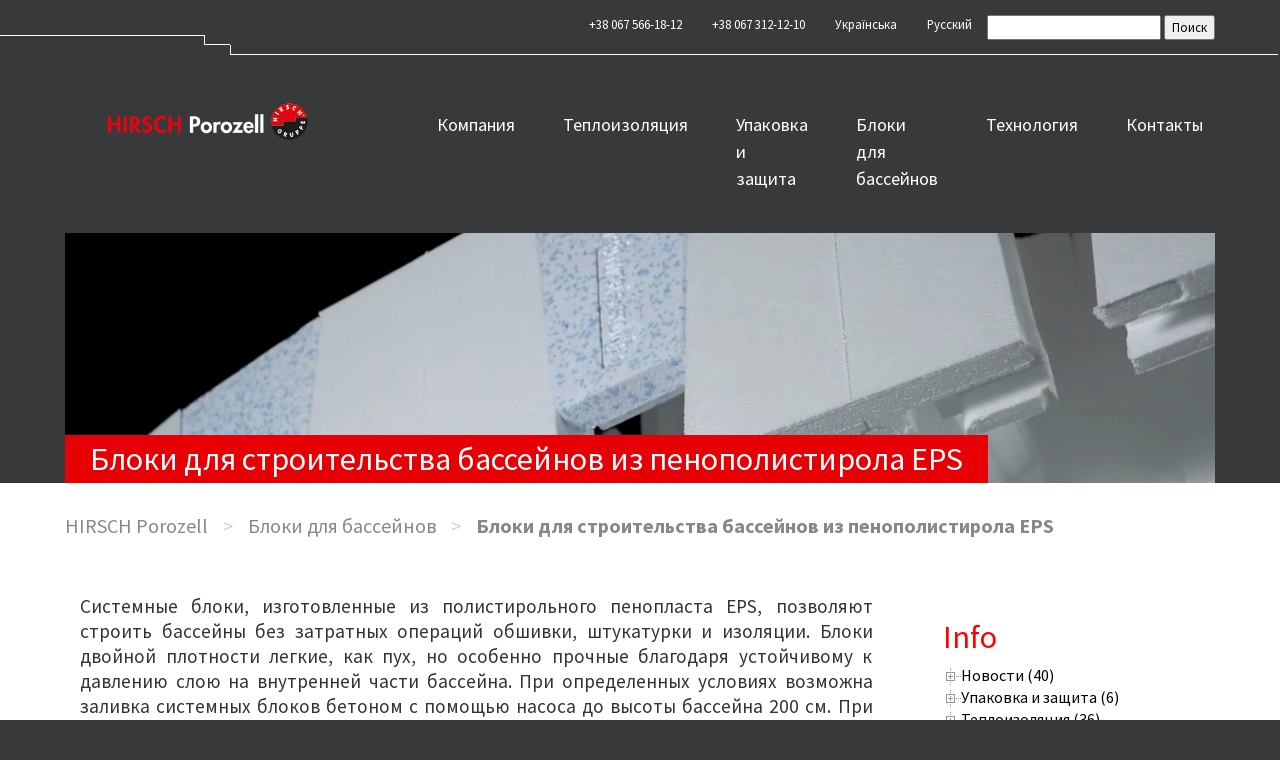

--- FILE ---
content_type: text/html; charset=UTF-8
request_url: https://hirsch-porozell.ua/ru/%D0%B1%D0%BB%D0%BE%D0%BA%D0%B8-%D0%B4%D0%BB%D1%8F-%D0%B1%D0%B0%D1%81%D1%81%D0%B5%D0%B9%D0%BD%D0%BE%D0%B2/%D0%B1%D0%BB%D0%BE%D0%BA%D0%B8-%D0%B4%D0%BB%D1%8F-%D1%81%D1%82%D1%80%D0%BE%D0%B8%D1%82%D0%B5%D0%BB%D1%8C%D1%81%D1%82%D0%B2%D0%B0-%D0%B1%D0%B0%D1%81%D1%81%D0%B5%D0%B9%D0%BD%D0%BE%D0%B2-%D0%B8%D0%B7/
body_size: 27684
content:
<!DOCTYPE html>
<html lang="en" class="flexbox">

<head>
    <meta charset="utf-8">
    <meta http-equiv="X-UA-Compatible" content="IE=edge">
    <meta name="viewport" content="width=device-width, initial-scale=1">
    <meta name="author" content="">


    <title>
        Блоки для строительства бассейнов из пенополистирола EPS HIRSCH Porozell    </title>

        <style>
        #wpadminbar #wp-admin-bar-p404_free_top_button .ab-icon:before {
            content: "\f103";
            color: red;
            top: 2px;
        }
    </style>
<meta name='robots' content='index, follow, max-image-preview:large, max-snippet:-1, max-video-preview:-1' />
	<style>img:is([sizes="auto" i], [sizes^="auto," i]) { contain-intrinsic-size: 3000px 1500px }</style>
	<link rel="alternate" href="https://hirsch-porozell.ua/%d0%b1%d0%bb%d0%be%d0%ba%d0%b8-%d0%b4%d0%bb%d1%8f-%d0%b1%d0%b0%d1%81%d0%b5%d0%b9%d0%bd%d1%96%d0%b2/%d0%b1%d0%bb%d0%be%d0%ba%d0%b8-%d0%b4%d0%bb%d1%8f-%d0%b1%d1%83%d0%b4%d1%96%d0%b2%d0%bd%d0%b8%d1%86%d1%82%d0%b2%d0%b0-%d0%b1%d0%b0%d1%81%d0%b5%d0%b9%d0%bd%d1%96%d0%b2/" hreflang="uk" />
<link rel="alternate" href="https://hirsch-porozell.ua/ru/%d0%b1%d0%bb%d0%be%d0%ba%d0%b8-%d0%b4%d0%bb%d1%8f-%d0%b1%d0%b0%d1%81%d1%81%d0%b5%d0%b9%d0%bd%d0%be%d0%b2/%d0%b1%d0%bb%d0%be%d0%ba%d0%b8-%d0%b4%d0%bb%d1%8f-%d1%81%d1%82%d1%80%d0%be%d0%b8%d1%82%d0%b5%d0%bb%d1%8c%d1%81%d1%82%d0%b2%d0%b0-%d0%b1%d0%b0%d1%81%d1%81%d0%b5%d0%b9%d0%bd%d0%be%d0%b2-%d0%b8%d0%b7/" hreflang="ru" />

	<!-- This site is optimized with the Yoast SEO plugin v25.1 - https://yoast.com/wordpress/plugins/seo/ -->
	<link rel="canonical" href="https://hirsch-porozell.ua/ru/блоки-для-бассейнов/блоки-для-строительства-бассейнов-из/" />
	<meta property="og:locale" content="ru_RU" />
	<meta property="og:locale:alternate" content="uk_UA" />
	<meta property="og:type" content="article" />
	<meta property="og:title" content="Блоки для строительства бассейнов из пенополистирола EPS - HIRSCH Porozell" />
	<meta property="og:description" content="Системные блоки, изготовленные из полистирольного пенопласта EPS, позволяют строить бассейны без затратных операций обшивки, штукатурки и изоляции. Блоки двойной плотности [&hellip;]" />
	<meta property="og:url" content="https://hirsch-porozell.ua/ru/блоки-для-бассейнов/блоки-для-строительства-бассейнов-из/" />
	<meta property="og:site_name" content="HIRSCH Porozell" />
	<meta property="article:publisher" content="https://www.facebook.com/hirsch.porozell/" />
	<meta property="article:published_time" content="2022-02-20T12:51:42+00:00" />
	<meta property="article:modified_time" content="2022-02-20T13:13:36+00:00" />
	<meta property="og:image" content="https://hirsch-porozell.ua/wp-content/uploads/2022/02/poolsteine-power-s-1zu1-374x402-c-default.png" />
	<meta property="og:image:width" content="374" />
	<meta property="og:image:height" content="402" />
	<meta property="og:image:type" content="image/png" />
	<meta name="author" content="scythe" />
	<meta name="twitter:card" content="summary_large_image" />
	<meta name="twitter:label1" content="Написано автором" />
	<meta name="twitter:data1" content="scythe" />
	<script type="application/ld+json" class="yoast-schema-graph">{"@context":"https://schema.org","@graph":[{"@type":"Article","@id":"https://hirsch-porozell.ua/ru/%d0%b1%d0%bb%d0%be%d0%ba%d0%b8-%d0%b4%d0%bb%d1%8f-%d0%b1%d0%b0%d1%81%d1%81%d0%b5%d0%b9%d0%bd%d0%be%d0%b2/%d0%b1%d0%bb%d0%be%d0%ba%d0%b8-%d0%b4%d0%bb%d1%8f-%d1%81%d1%82%d1%80%d0%be%d0%b8%d1%82%d0%b5%d0%bb%d1%8c%d1%81%d1%82%d0%b2%d0%b0-%d0%b1%d0%b0%d1%81%d1%81%d0%b5%d0%b9%d0%bd%d0%be%d0%b2-%d0%b8%d0%b7/#article","isPartOf":{"@id":"https://hirsch-porozell.ua/ru/%d0%b1%d0%bb%d0%be%d0%ba%d0%b8-%d0%b4%d0%bb%d1%8f-%d0%b1%d0%b0%d1%81%d1%81%d0%b5%d0%b9%d0%bd%d0%be%d0%b2/%d0%b1%d0%bb%d0%be%d0%ba%d0%b8-%d0%b4%d0%bb%d1%8f-%d1%81%d1%82%d1%80%d0%be%d0%b8%d1%82%d0%b5%d0%bb%d1%8c%d1%81%d1%82%d0%b2%d0%b0-%d0%b1%d0%b0%d1%81%d1%81%d0%b5%d0%b9%d0%bd%d0%be%d0%b2-%d0%b8%d0%b7/"},"author":{"name":"scythe","@id":"https://hirsch-porozell.ua/ru/#/schema/person/15f02e8009bd59e4363878343e132836"},"headline":"Блоки для строительства бассейнов из пенополистирола EPS","datePublished":"2022-02-20T12:51:42+00:00","dateModified":"2022-02-20T13:13:36+00:00","mainEntityOfPage":{"@id":"https://hirsch-porozell.ua/ru/%d0%b1%d0%bb%d0%be%d0%ba%d0%b8-%d0%b4%d0%bb%d1%8f-%d0%b1%d0%b0%d1%81%d1%81%d0%b5%d0%b9%d0%bd%d0%be%d0%b2/%d0%b1%d0%bb%d0%be%d0%ba%d0%b8-%d0%b4%d0%bb%d1%8f-%d1%81%d1%82%d1%80%d0%be%d0%b8%d1%82%d0%b5%d0%bb%d1%8c%d1%81%d1%82%d0%b2%d0%b0-%d0%b1%d0%b0%d1%81%d1%81%d0%b5%d0%b9%d0%bd%d0%be%d0%b2-%d0%b8%d0%b7/"},"wordCount":92,"commentCount":0,"publisher":{"@id":"https://hirsch-porozell.ua/ru/#organization"},"image":{"@id":"https://hirsch-porozell.ua/ru/%d0%b1%d0%bb%d0%be%d0%ba%d0%b8-%d0%b4%d0%bb%d1%8f-%d0%b1%d0%b0%d1%81%d1%81%d0%b5%d0%b9%d0%bd%d0%be%d0%b2/%d0%b1%d0%bb%d0%be%d0%ba%d0%b8-%d0%b4%d0%bb%d1%8f-%d1%81%d1%82%d1%80%d0%be%d0%b8%d1%82%d0%b5%d0%bb%d1%8c%d1%81%d1%82%d0%b2%d0%b0-%d0%b1%d0%b0%d1%81%d1%81%d0%b5%d0%b9%d0%bd%d0%be%d0%b2-%d0%b8%d0%b7/#primaryimage"},"thumbnailUrl":"https://hirsch-porozell.ua/wp-content/uploads/2022/02/poolsteine-power-s-1zu1-374x402-c-default.png","articleSection":["Блоки для бассейнов"],"inLanguage":"ru-RU","potentialAction":[{"@type":"CommentAction","name":"Comment","target":["https://hirsch-porozell.ua/ru/%d0%b1%d0%bb%d0%be%d0%ba%d0%b8-%d0%b4%d0%bb%d1%8f-%d0%b1%d0%b0%d1%81%d1%81%d0%b5%d0%b9%d0%bd%d0%be%d0%b2/%d0%b1%d0%bb%d0%be%d0%ba%d0%b8-%d0%b4%d0%bb%d1%8f-%d1%81%d1%82%d1%80%d0%be%d0%b8%d1%82%d0%b5%d0%bb%d1%8c%d1%81%d1%82%d0%b2%d0%b0-%d0%b1%d0%b0%d1%81%d1%81%d0%b5%d0%b9%d0%bd%d0%be%d0%b2-%d0%b8%d0%b7/#respond"]}]},{"@type":"WebPage","@id":"https://hirsch-porozell.ua/ru/%d0%b1%d0%bb%d0%be%d0%ba%d0%b8-%d0%b4%d0%bb%d1%8f-%d0%b1%d0%b0%d1%81%d1%81%d0%b5%d0%b9%d0%bd%d0%be%d0%b2/%d0%b1%d0%bb%d0%be%d0%ba%d0%b8-%d0%b4%d0%bb%d1%8f-%d1%81%d1%82%d1%80%d0%be%d0%b8%d1%82%d0%b5%d0%bb%d1%8c%d1%81%d1%82%d0%b2%d0%b0-%d0%b1%d0%b0%d1%81%d1%81%d0%b5%d0%b9%d0%bd%d0%be%d0%b2-%d0%b8%d0%b7/","url":"https://hirsch-porozell.ua/ru/%d0%b1%d0%bb%d0%be%d0%ba%d0%b8-%d0%b4%d0%bb%d1%8f-%d0%b1%d0%b0%d1%81%d1%81%d0%b5%d0%b9%d0%bd%d0%be%d0%b2/%d0%b1%d0%bb%d0%be%d0%ba%d0%b8-%d0%b4%d0%bb%d1%8f-%d1%81%d1%82%d1%80%d0%be%d0%b8%d1%82%d0%b5%d0%bb%d1%8c%d1%81%d1%82%d0%b2%d0%b0-%d0%b1%d0%b0%d1%81%d1%81%d0%b5%d0%b9%d0%bd%d0%be%d0%b2-%d0%b8%d0%b7/","name":"Блоки для строительства бассейнов из пенополистирола EPS - HIRSCH Porozell","isPartOf":{"@id":"https://hirsch-porozell.ua/ru/#website"},"primaryImageOfPage":{"@id":"https://hirsch-porozell.ua/ru/%d0%b1%d0%bb%d0%be%d0%ba%d0%b8-%d0%b4%d0%bb%d1%8f-%d0%b1%d0%b0%d1%81%d1%81%d0%b5%d0%b9%d0%bd%d0%be%d0%b2/%d0%b1%d0%bb%d0%be%d0%ba%d0%b8-%d0%b4%d0%bb%d1%8f-%d1%81%d1%82%d1%80%d0%be%d0%b8%d1%82%d0%b5%d0%bb%d1%8c%d1%81%d1%82%d0%b2%d0%b0-%d0%b1%d0%b0%d1%81%d1%81%d0%b5%d0%b9%d0%bd%d0%be%d0%b2-%d0%b8%d0%b7/#primaryimage"},"image":{"@id":"https://hirsch-porozell.ua/ru/%d0%b1%d0%bb%d0%be%d0%ba%d0%b8-%d0%b4%d0%bb%d1%8f-%d0%b1%d0%b0%d1%81%d1%81%d0%b5%d0%b9%d0%bd%d0%be%d0%b2/%d0%b1%d0%bb%d0%be%d0%ba%d0%b8-%d0%b4%d0%bb%d1%8f-%d1%81%d1%82%d1%80%d0%be%d0%b8%d1%82%d0%b5%d0%bb%d1%8c%d1%81%d1%82%d0%b2%d0%b0-%d0%b1%d0%b0%d1%81%d1%81%d0%b5%d0%b9%d0%bd%d0%be%d0%b2-%d0%b8%d0%b7/#primaryimage"},"thumbnailUrl":"https://hirsch-porozell.ua/wp-content/uploads/2022/02/poolsteine-power-s-1zu1-374x402-c-default.png","datePublished":"2022-02-20T12:51:42+00:00","dateModified":"2022-02-20T13:13:36+00:00","breadcrumb":{"@id":"https://hirsch-porozell.ua/ru/%d0%b1%d0%bb%d0%be%d0%ba%d0%b8-%d0%b4%d0%bb%d1%8f-%d0%b1%d0%b0%d1%81%d1%81%d0%b5%d0%b9%d0%bd%d0%be%d0%b2/%d0%b1%d0%bb%d0%be%d0%ba%d0%b8-%d0%b4%d0%bb%d1%8f-%d1%81%d1%82%d1%80%d0%be%d0%b8%d1%82%d0%b5%d0%bb%d1%8c%d1%81%d1%82%d0%b2%d0%b0-%d0%b1%d0%b0%d1%81%d1%81%d0%b5%d0%b9%d0%bd%d0%be%d0%b2-%d0%b8%d0%b7/#breadcrumb"},"inLanguage":"ru-RU","potentialAction":[{"@type":"ReadAction","target":["https://hirsch-porozell.ua/ru/%d0%b1%d0%bb%d0%be%d0%ba%d0%b8-%d0%b4%d0%bb%d1%8f-%d0%b1%d0%b0%d1%81%d1%81%d0%b5%d0%b9%d0%bd%d0%be%d0%b2/%d0%b1%d0%bb%d0%be%d0%ba%d0%b8-%d0%b4%d0%bb%d1%8f-%d1%81%d1%82%d1%80%d0%be%d0%b8%d1%82%d0%b5%d0%bb%d1%8c%d1%81%d1%82%d0%b2%d0%b0-%d0%b1%d0%b0%d1%81%d1%81%d0%b5%d0%b9%d0%bd%d0%be%d0%b2-%d0%b8%d0%b7/"]}]},{"@type":"ImageObject","inLanguage":"ru-RU","@id":"https://hirsch-porozell.ua/ru/%d0%b1%d0%bb%d0%be%d0%ba%d0%b8-%d0%b4%d0%bb%d1%8f-%d0%b1%d0%b0%d1%81%d1%81%d0%b5%d0%b9%d0%bd%d0%be%d0%b2/%d0%b1%d0%bb%d0%be%d0%ba%d0%b8-%d0%b4%d0%bb%d1%8f-%d1%81%d1%82%d1%80%d0%be%d0%b8%d1%82%d0%b5%d0%bb%d1%8c%d1%81%d1%82%d0%b2%d0%b0-%d0%b1%d0%b0%d1%81%d1%81%d0%b5%d0%b9%d0%bd%d0%be%d0%b2-%d0%b8%d0%b7/#primaryimage","url":"https://hirsch-porozell.ua/wp-content/uploads/2022/02/poolsteine-power-s-1zu1-374x402-c-default.png","contentUrl":"https://hirsch-porozell.ua/wp-content/uploads/2022/02/poolsteine-power-s-1zu1-374x402-c-default.png","width":374,"height":402,"caption":"Система HIRSCH Polyline XXL Прямолінійний блок / Криволінійний блок / Затискна опорна плита з фальцем"},{"@type":"BreadcrumbList","@id":"https://hirsch-porozell.ua/ru/%d0%b1%d0%bb%d0%be%d0%ba%d0%b8-%d0%b4%d0%bb%d1%8f-%d0%b1%d0%b0%d1%81%d1%81%d0%b5%d0%b9%d0%bd%d0%be%d0%b2/%d0%b1%d0%bb%d0%be%d0%ba%d0%b8-%d0%b4%d0%bb%d1%8f-%d1%81%d1%82%d1%80%d0%be%d0%b8%d1%82%d0%b5%d0%bb%d1%8c%d1%81%d1%82%d0%b2%d0%b0-%d0%b1%d0%b0%d1%81%d1%81%d0%b5%d0%b9%d0%bd%d0%be%d0%b2-%d0%b8%d0%b7/#breadcrumb","itemListElement":[{"@type":"ListItem","position":1,"name":"Головна Сторінка","item":"https://hirsch-porozell.ua/ru/"},{"@type":"ListItem","position":2,"name":"Блоки для строительства бассейнов из пенополистирола EPS"}]},{"@type":"WebSite","@id":"https://hirsch-porozell.ua/ru/#website","url":"https://hirsch-porozell.ua/ru/","name":"HIRSCH Porozell","description":"Виробник пінополістиролу EPS. Утеплювач. Упаковка та захист","publisher":{"@id":"https://hirsch-porozell.ua/ru/#organization"},"potentialAction":[{"@type":"SearchAction","target":{"@type":"EntryPoint","urlTemplate":"https://hirsch-porozell.ua/ru/?s={search_term_string}"},"query-input":{"@type":"PropertyValueSpecification","valueRequired":true,"valueName":"search_term_string"}}],"inLanguage":"ru-RU"},{"@type":"Organization","@id":"https://hirsch-porozell.ua/ru/#organization","name":"HIRSCH Porozell (Хирш Пороцелль)","url":"https://hirsch-porozell.ua/ru/","logo":{"@type":"ImageObject","inLanguage":"ru-RU","@id":"https://hirsch-porozell.ua/ru/#/schema/logo/image/","url":"https://hirsch.porozell.ua/wp-content/uploads/2019/07/logo.png","contentUrl":"https://hirsch.porozell.ua/wp-content/uploads/2019/07/logo.png","width":600,"height":162,"caption":"HIRSCH Porozell (Хирш Пороцелль)"},"image":{"@id":"https://hirsch-porozell.ua/ru/#/schema/logo/image/"},"sameAs":["https://www.facebook.com/hirsch.porozell/","https://www.linkedin.com/company/hirschporozell/","https://www.youtube.com/channel/UCXh4_doQQS9LcDu9js8NEyQ","https://de.wikipedia.org/wiki/HIRSCH_Servo_Gruppe"]},{"@type":"Person","@id":"https://hirsch-porozell.ua/ru/#/schema/person/15f02e8009bd59e4363878343e132836","name":"scythe","image":{"@type":"ImageObject","inLanguage":"ru-RU","@id":"https://hirsch-porozell.ua/ru/#/schema/person/image/","url":"https://secure.gravatar.com/avatar/312c65853f5b59c310a56d1bebc93f952a6835e634e1497fc186d360d14a7b76?s=96&d=mm&r=g","contentUrl":"https://secure.gravatar.com/avatar/312c65853f5b59c310a56d1bebc93f952a6835e634e1497fc186d360d14a7b76?s=96&d=mm&r=g","caption":"scythe"}}]}</script>
	<!-- / Yoast SEO plugin. -->


<link rel='dns-prefetch' href='//maxcdn.bootstrapcdn.com' />
<link rel="alternate" type="application/rss+xml" title="HIRSCH Porozell &raquo; Лента комментариев к &laquo;Блоки для строительства бассейнов из пенополистирола EPS&raquo;" href="https://hirsch-porozell.ua/ru/%d0%b1%d0%bb%d0%be%d0%ba%d0%b8-%d0%b4%d0%bb%d1%8f-%d0%b1%d0%b0%d1%81%d1%81%d0%b5%d0%b9%d0%bd%d0%be%d0%b2/%d0%b1%d0%bb%d0%be%d0%ba%d0%b8-%d0%b4%d0%bb%d1%8f-%d1%81%d1%82%d1%80%d0%be%d0%b8%d1%82%d0%b5%d0%bb%d1%8c%d1%81%d1%82%d0%b2%d0%b0-%d0%b1%d0%b0%d1%81%d1%81%d0%b5%d0%b9%d0%bd%d0%be%d0%b2-%d0%b8%d0%b7/feed/" />
		<!-- This site uses the Google Analytics by MonsterInsights plugin v9.10.0 - Using Analytics tracking - https://www.monsterinsights.com/ -->
							<script src="//www.googletagmanager.com/gtag/js?id=G-3C7S2B6C36"  data-cfasync="false" data-wpfc-render="false" type="text/javascript" async></script>
			<script data-cfasync="false" data-wpfc-render="false" type="text/javascript">
				var mi_version = '9.10.0';
				var mi_track_user = true;
				var mi_no_track_reason = '';
								var MonsterInsightsDefaultLocations = {"page_location":"https:\/\/hirsch-porozell.ua\/ru\/%D0%B1%D0%BB%D0%BE%D0%BA%D0%B8-%D0%B4%D0%BB%D1%8F-%D0%B1%D0%B0%D1%81%D1%81%D0%B5%D0%B9%D0%BD%D0%BE%D0%B2\/%D0%B1%D0%BB%D0%BE%D0%BA%D0%B8-%D0%B4%D0%BB%D1%8F-%D1%81%D1%82%D1%80%D0%BE%D0%B8%D1%82%D0%B5%D0%BB%D1%8C%D1%81%D1%82%D0%B2%D0%B0-%D0%B1%D0%B0%D1%81%D1%81%D0%B5%D0%B9%D0%BD%D0%BE%D0%B2-%D0%B8%D0%B7\/"};
								if ( typeof MonsterInsightsPrivacyGuardFilter === 'function' ) {
					var MonsterInsightsLocations = (typeof MonsterInsightsExcludeQuery === 'object') ? MonsterInsightsPrivacyGuardFilter( MonsterInsightsExcludeQuery ) : MonsterInsightsPrivacyGuardFilter( MonsterInsightsDefaultLocations );
				} else {
					var MonsterInsightsLocations = (typeof MonsterInsightsExcludeQuery === 'object') ? MonsterInsightsExcludeQuery : MonsterInsightsDefaultLocations;
				}

								var disableStrs = [
										'ga-disable-G-3C7S2B6C36',
									];

				/* Function to detect opted out users */
				function __gtagTrackerIsOptedOut() {
					for (var index = 0; index < disableStrs.length; index++) {
						if (document.cookie.indexOf(disableStrs[index] + '=true') > -1) {
							return true;
						}
					}

					return false;
				}

				/* Disable tracking if the opt-out cookie exists. */
				if (__gtagTrackerIsOptedOut()) {
					for (var index = 0; index < disableStrs.length; index++) {
						window[disableStrs[index]] = true;
					}
				}

				/* Opt-out function */
				function __gtagTrackerOptout() {
					for (var index = 0; index < disableStrs.length; index++) {
						document.cookie = disableStrs[index] + '=true; expires=Thu, 31 Dec 2099 23:59:59 UTC; path=/';
						window[disableStrs[index]] = true;
					}
				}

				if ('undefined' === typeof gaOptout) {
					function gaOptout() {
						__gtagTrackerOptout();
					}
				}
								window.dataLayer = window.dataLayer || [];

				window.MonsterInsightsDualTracker = {
					helpers: {},
					trackers: {},
				};
				if (mi_track_user) {
					function __gtagDataLayer() {
						dataLayer.push(arguments);
					}

					function __gtagTracker(type, name, parameters) {
						if (!parameters) {
							parameters = {};
						}

						if (parameters.send_to) {
							__gtagDataLayer.apply(null, arguments);
							return;
						}

						if (type === 'event') {
														parameters.send_to = monsterinsights_frontend.v4_id;
							var hookName = name;
							if (typeof parameters['event_category'] !== 'undefined') {
								hookName = parameters['event_category'] + ':' + name;
							}

							if (typeof MonsterInsightsDualTracker.trackers[hookName] !== 'undefined') {
								MonsterInsightsDualTracker.trackers[hookName](parameters);
							} else {
								__gtagDataLayer('event', name, parameters);
							}
							
						} else {
							__gtagDataLayer.apply(null, arguments);
						}
					}

					__gtagTracker('js', new Date());
					__gtagTracker('set', {
						'developer_id.dZGIzZG': true,
											});
					if ( MonsterInsightsLocations.page_location ) {
						__gtagTracker('set', MonsterInsightsLocations);
					}
										__gtagTracker('config', 'G-3C7S2B6C36', {"forceSSL":"true","link_attribution":"true"} );
										window.gtag = __gtagTracker;										(function () {
						/* https://developers.google.com/analytics/devguides/collection/analyticsjs/ */
						/* ga and __gaTracker compatibility shim. */
						var noopfn = function () {
							return null;
						};
						var newtracker = function () {
							return new Tracker();
						};
						var Tracker = function () {
							return null;
						};
						var p = Tracker.prototype;
						p.get = noopfn;
						p.set = noopfn;
						p.send = function () {
							var args = Array.prototype.slice.call(arguments);
							args.unshift('send');
							__gaTracker.apply(null, args);
						};
						var __gaTracker = function () {
							var len = arguments.length;
							if (len === 0) {
								return;
							}
							var f = arguments[len - 1];
							if (typeof f !== 'object' || f === null || typeof f.hitCallback !== 'function') {
								if ('send' === arguments[0]) {
									var hitConverted, hitObject = false, action;
									if ('event' === arguments[1]) {
										if ('undefined' !== typeof arguments[3]) {
											hitObject = {
												'eventAction': arguments[3],
												'eventCategory': arguments[2],
												'eventLabel': arguments[4],
												'value': arguments[5] ? arguments[5] : 1,
											}
										}
									}
									if ('pageview' === arguments[1]) {
										if ('undefined' !== typeof arguments[2]) {
											hitObject = {
												'eventAction': 'page_view',
												'page_path': arguments[2],
											}
										}
									}
									if (typeof arguments[2] === 'object') {
										hitObject = arguments[2];
									}
									if (typeof arguments[5] === 'object') {
										Object.assign(hitObject, arguments[5]);
									}
									if ('undefined' !== typeof arguments[1].hitType) {
										hitObject = arguments[1];
										if ('pageview' === hitObject.hitType) {
											hitObject.eventAction = 'page_view';
										}
									}
									if (hitObject) {
										action = 'timing' === arguments[1].hitType ? 'timing_complete' : hitObject.eventAction;
										hitConverted = mapArgs(hitObject);
										__gtagTracker('event', action, hitConverted);
									}
								}
								return;
							}

							function mapArgs(args) {
								var arg, hit = {};
								var gaMap = {
									'eventCategory': 'event_category',
									'eventAction': 'event_action',
									'eventLabel': 'event_label',
									'eventValue': 'event_value',
									'nonInteraction': 'non_interaction',
									'timingCategory': 'event_category',
									'timingVar': 'name',
									'timingValue': 'value',
									'timingLabel': 'event_label',
									'page': 'page_path',
									'location': 'page_location',
									'title': 'page_title',
									'referrer' : 'page_referrer',
								};
								for (arg in args) {
																		if (!(!args.hasOwnProperty(arg) || !gaMap.hasOwnProperty(arg))) {
										hit[gaMap[arg]] = args[arg];
									} else {
										hit[arg] = args[arg];
									}
								}
								return hit;
							}

							try {
								f.hitCallback();
							} catch (ex) {
							}
						};
						__gaTracker.create = newtracker;
						__gaTracker.getByName = newtracker;
						__gaTracker.getAll = function () {
							return [];
						};
						__gaTracker.remove = noopfn;
						__gaTracker.loaded = true;
						window['__gaTracker'] = __gaTracker;
					})();
									} else {
										console.log("");
					(function () {
						function __gtagTracker() {
							return null;
						}

						window['__gtagTracker'] = __gtagTracker;
						window['gtag'] = __gtagTracker;
					})();
									}
			</script>
							<!-- / Google Analytics by MonsterInsights -->
		<script type="text/javascript">
/* <![CDATA[ */
window._wpemojiSettings = {"baseUrl":"https:\/\/s.w.org\/images\/core\/emoji\/16.0.1\/72x72\/","ext":".png","svgUrl":"https:\/\/s.w.org\/images\/core\/emoji\/16.0.1\/svg\/","svgExt":".svg","source":{"concatemoji":"https:\/\/hirsch-porozell.ua\/wp-includes\/js\/wp-emoji-release.min.js?ver=6.8.3"}};
/*! This file is auto-generated */
!function(s,n){var o,i,e;function c(e){try{var t={supportTests:e,timestamp:(new Date).valueOf()};sessionStorage.setItem(o,JSON.stringify(t))}catch(e){}}function p(e,t,n){e.clearRect(0,0,e.canvas.width,e.canvas.height),e.fillText(t,0,0);var t=new Uint32Array(e.getImageData(0,0,e.canvas.width,e.canvas.height).data),a=(e.clearRect(0,0,e.canvas.width,e.canvas.height),e.fillText(n,0,0),new Uint32Array(e.getImageData(0,0,e.canvas.width,e.canvas.height).data));return t.every(function(e,t){return e===a[t]})}function u(e,t){e.clearRect(0,0,e.canvas.width,e.canvas.height),e.fillText(t,0,0);for(var n=e.getImageData(16,16,1,1),a=0;a<n.data.length;a++)if(0!==n.data[a])return!1;return!0}function f(e,t,n,a){switch(t){case"flag":return n(e,"\ud83c\udff3\ufe0f\u200d\u26a7\ufe0f","\ud83c\udff3\ufe0f\u200b\u26a7\ufe0f")?!1:!n(e,"\ud83c\udde8\ud83c\uddf6","\ud83c\udde8\u200b\ud83c\uddf6")&&!n(e,"\ud83c\udff4\udb40\udc67\udb40\udc62\udb40\udc65\udb40\udc6e\udb40\udc67\udb40\udc7f","\ud83c\udff4\u200b\udb40\udc67\u200b\udb40\udc62\u200b\udb40\udc65\u200b\udb40\udc6e\u200b\udb40\udc67\u200b\udb40\udc7f");case"emoji":return!a(e,"\ud83e\udedf")}return!1}function g(e,t,n,a){var r="undefined"!=typeof WorkerGlobalScope&&self instanceof WorkerGlobalScope?new OffscreenCanvas(300,150):s.createElement("canvas"),o=r.getContext("2d",{willReadFrequently:!0}),i=(o.textBaseline="top",o.font="600 32px Arial",{});return e.forEach(function(e){i[e]=t(o,e,n,a)}),i}function t(e){var t=s.createElement("script");t.src=e,t.defer=!0,s.head.appendChild(t)}"undefined"!=typeof Promise&&(o="wpEmojiSettingsSupports",i=["flag","emoji"],n.supports={everything:!0,everythingExceptFlag:!0},e=new Promise(function(e){s.addEventListener("DOMContentLoaded",e,{once:!0})}),new Promise(function(t){var n=function(){try{var e=JSON.parse(sessionStorage.getItem(o));if("object"==typeof e&&"number"==typeof e.timestamp&&(new Date).valueOf()<e.timestamp+604800&&"object"==typeof e.supportTests)return e.supportTests}catch(e){}return null}();if(!n){if("undefined"!=typeof Worker&&"undefined"!=typeof OffscreenCanvas&&"undefined"!=typeof URL&&URL.createObjectURL&&"undefined"!=typeof Blob)try{var e="postMessage("+g.toString()+"("+[JSON.stringify(i),f.toString(),p.toString(),u.toString()].join(",")+"));",a=new Blob([e],{type:"text/javascript"}),r=new Worker(URL.createObjectURL(a),{name:"wpTestEmojiSupports"});return void(r.onmessage=function(e){c(n=e.data),r.terminate(),t(n)})}catch(e){}c(n=g(i,f,p,u))}t(n)}).then(function(e){for(var t in e)n.supports[t]=e[t],n.supports.everything=n.supports.everything&&n.supports[t],"flag"!==t&&(n.supports.everythingExceptFlag=n.supports.everythingExceptFlag&&n.supports[t]);n.supports.everythingExceptFlag=n.supports.everythingExceptFlag&&!n.supports.flag,n.DOMReady=!1,n.readyCallback=function(){n.DOMReady=!0}}).then(function(){return e}).then(function(){var e;n.supports.everything||(n.readyCallback(),(e=n.source||{}).concatemoji?t(e.concatemoji):e.wpemoji&&e.twemoji&&(t(e.twemoji),t(e.wpemoji)))}))}((window,document),window._wpemojiSettings);
/* ]]> */
</script>
<style id='wp-emoji-styles-inline-css' type='text/css'>

	img.wp-smiley, img.emoji {
		display: inline !important;
		border: none !important;
		box-shadow: none !important;
		height: 1em !important;
		width: 1em !important;
		margin: 0 0.07em !important;
		vertical-align: -0.1em !important;
		background: none !important;
		padding: 0 !important;
	}
</style>
<link rel='stylesheet' id='wp-block-library-css' href='https://hirsch-porozell.ua/wp-includes/css/dist/block-library/style.min.css?ver=6.8.3' type='text/css' media='all' />
<style id='classic-theme-styles-inline-css' type='text/css'>
/*! This file is auto-generated */
.wp-block-button__link{color:#fff;background-color:#32373c;border-radius:9999px;box-shadow:none;text-decoration:none;padding:calc(.667em + 2px) calc(1.333em + 2px);font-size:1.125em}.wp-block-file__button{background:#32373c;color:#fff;text-decoration:none}
</style>
<style id='global-styles-inline-css' type='text/css'>
:root{--wp--preset--aspect-ratio--square: 1;--wp--preset--aspect-ratio--4-3: 4/3;--wp--preset--aspect-ratio--3-4: 3/4;--wp--preset--aspect-ratio--3-2: 3/2;--wp--preset--aspect-ratio--2-3: 2/3;--wp--preset--aspect-ratio--16-9: 16/9;--wp--preset--aspect-ratio--9-16: 9/16;--wp--preset--color--black: #000000;--wp--preset--color--cyan-bluish-gray: #abb8c3;--wp--preset--color--white: #ffffff;--wp--preset--color--pale-pink: #f78da7;--wp--preset--color--vivid-red: #cf2e2e;--wp--preset--color--luminous-vivid-orange: #ff6900;--wp--preset--color--luminous-vivid-amber: #fcb900;--wp--preset--color--light-green-cyan: #7bdcb5;--wp--preset--color--vivid-green-cyan: #00d084;--wp--preset--color--pale-cyan-blue: #8ed1fc;--wp--preset--color--vivid-cyan-blue: #0693e3;--wp--preset--color--vivid-purple: #9b51e0;--wp--preset--gradient--vivid-cyan-blue-to-vivid-purple: linear-gradient(135deg,rgba(6,147,227,1) 0%,rgb(155,81,224) 100%);--wp--preset--gradient--light-green-cyan-to-vivid-green-cyan: linear-gradient(135deg,rgb(122,220,180) 0%,rgb(0,208,130) 100%);--wp--preset--gradient--luminous-vivid-amber-to-luminous-vivid-orange: linear-gradient(135deg,rgba(252,185,0,1) 0%,rgba(255,105,0,1) 100%);--wp--preset--gradient--luminous-vivid-orange-to-vivid-red: linear-gradient(135deg,rgba(255,105,0,1) 0%,rgb(207,46,46) 100%);--wp--preset--gradient--very-light-gray-to-cyan-bluish-gray: linear-gradient(135deg,rgb(238,238,238) 0%,rgb(169,184,195) 100%);--wp--preset--gradient--cool-to-warm-spectrum: linear-gradient(135deg,rgb(74,234,220) 0%,rgb(151,120,209) 20%,rgb(207,42,186) 40%,rgb(238,44,130) 60%,rgb(251,105,98) 80%,rgb(254,248,76) 100%);--wp--preset--gradient--blush-light-purple: linear-gradient(135deg,rgb(255,206,236) 0%,rgb(152,150,240) 100%);--wp--preset--gradient--blush-bordeaux: linear-gradient(135deg,rgb(254,205,165) 0%,rgb(254,45,45) 50%,rgb(107,0,62) 100%);--wp--preset--gradient--luminous-dusk: linear-gradient(135deg,rgb(255,203,112) 0%,rgb(199,81,192) 50%,rgb(65,88,208) 100%);--wp--preset--gradient--pale-ocean: linear-gradient(135deg,rgb(255,245,203) 0%,rgb(182,227,212) 50%,rgb(51,167,181) 100%);--wp--preset--gradient--electric-grass: linear-gradient(135deg,rgb(202,248,128) 0%,rgb(113,206,126) 100%);--wp--preset--gradient--midnight: linear-gradient(135deg,rgb(2,3,129) 0%,rgb(40,116,252) 100%);--wp--preset--font-size--small: 13px;--wp--preset--font-size--medium: 20px;--wp--preset--font-size--large: 36px;--wp--preset--font-size--x-large: 42px;--wp--preset--spacing--20: 0.44rem;--wp--preset--spacing--30: 0.67rem;--wp--preset--spacing--40: 1rem;--wp--preset--spacing--50: 1.5rem;--wp--preset--spacing--60: 2.25rem;--wp--preset--spacing--70: 3.38rem;--wp--preset--spacing--80: 5.06rem;--wp--preset--shadow--natural: 6px 6px 9px rgba(0, 0, 0, 0.2);--wp--preset--shadow--deep: 12px 12px 50px rgba(0, 0, 0, 0.4);--wp--preset--shadow--sharp: 6px 6px 0px rgba(0, 0, 0, 0.2);--wp--preset--shadow--outlined: 6px 6px 0px -3px rgba(255, 255, 255, 1), 6px 6px rgba(0, 0, 0, 1);--wp--preset--shadow--crisp: 6px 6px 0px rgba(0, 0, 0, 1);}:where(.is-layout-flex){gap: 0.5em;}:where(.is-layout-grid){gap: 0.5em;}body .is-layout-flex{display: flex;}.is-layout-flex{flex-wrap: wrap;align-items: center;}.is-layout-flex > :is(*, div){margin: 0;}body .is-layout-grid{display: grid;}.is-layout-grid > :is(*, div){margin: 0;}:where(.wp-block-columns.is-layout-flex){gap: 2em;}:where(.wp-block-columns.is-layout-grid){gap: 2em;}:where(.wp-block-post-template.is-layout-flex){gap: 1.25em;}:where(.wp-block-post-template.is-layout-grid){gap: 1.25em;}.has-black-color{color: var(--wp--preset--color--black) !important;}.has-cyan-bluish-gray-color{color: var(--wp--preset--color--cyan-bluish-gray) !important;}.has-white-color{color: var(--wp--preset--color--white) !important;}.has-pale-pink-color{color: var(--wp--preset--color--pale-pink) !important;}.has-vivid-red-color{color: var(--wp--preset--color--vivid-red) !important;}.has-luminous-vivid-orange-color{color: var(--wp--preset--color--luminous-vivid-orange) !important;}.has-luminous-vivid-amber-color{color: var(--wp--preset--color--luminous-vivid-amber) !important;}.has-light-green-cyan-color{color: var(--wp--preset--color--light-green-cyan) !important;}.has-vivid-green-cyan-color{color: var(--wp--preset--color--vivid-green-cyan) !important;}.has-pale-cyan-blue-color{color: var(--wp--preset--color--pale-cyan-blue) !important;}.has-vivid-cyan-blue-color{color: var(--wp--preset--color--vivid-cyan-blue) !important;}.has-vivid-purple-color{color: var(--wp--preset--color--vivid-purple) !important;}.has-black-background-color{background-color: var(--wp--preset--color--black) !important;}.has-cyan-bluish-gray-background-color{background-color: var(--wp--preset--color--cyan-bluish-gray) !important;}.has-white-background-color{background-color: var(--wp--preset--color--white) !important;}.has-pale-pink-background-color{background-color: var(--wp--preset--color--pale-pink) !important;}.has-vivid-red-background-color{background-color: var(--wp--preset--color--vivid-red) !important;}.has-luminous-vivid-orange-background-color{background-color: var(--wp--preset--color--luminous-vivid-orange) !important;}.has-luminous-vivid-amber-background-color{background-color: var(--wp--preset--color--luminous-vivid-amber) !important;}.has-light-green-cyan-background-color{background-color: var(--wp--preset--color--light-green-cyan) !important;}.has-vivid-green-cyan-background-color{background-color: var(--wp--preset--color--vivid-green-cyan) !important;}.has-pale-cyan-blue-background-color{background-color: var(--wp--preset--color--pale-cyan-blue) !important;}.has-vivid-cyan-blue-background-color{background-color: var(--wp--preset--color--vivid-cyan-blue) !important;}.has-vivid-purple-background-color{background-color: var(--wp--preset--color--vivid-purple) !important;}.has-black-border-color{border-color: var(--wp--preset--color--black) !important;}.has-cyan-bluish-gray-border-color{border-color: var(--wp--preset--color--cyan-bluish-gray) !important;}.has-white-border-color{border-color: var(--wp--preset--color--white) !important;}.has-pale-pink-border-color{border-color: var(--wp--preset--color--pale-pink) !important;}.has-vivid-red-border-color{border-color: var(--wp--preset--color--vivid-red) !important;}.has-luminous-vivid-orange-border-color{border-color: var(--wp--preset--color--luminous-vivid-orange) !important;}.has-luminous-vivid-amber-border-color{border-color: var(--wp--preset--color--luminous-vivid-amber) !important;}.has-light-green-cyan-border-color{border-color: var(--wp--preset--color--light-green-cyan) !important;}.has-vivid-green-cyan-border-color{border-color: var(--wp--preset--color--vivid-green-cyan) !important;}.has-pale-cyan-blue-border-color{border-color: var(--wp--preset--color--pale-cyan-blue) !important;}.has-vivid-cyan-blue-border-color{border-color: var(--wp--preset--color--vivid-cyan-blue) !important;}.has-vivid-purple-border-color{border-color: var(--wp--preset--color--vivid-purple) !important;}.has-vivid-cyan-blue-to-vivid-purple-gradient-background{background: var(--wp--preset--gradient--vivid-cyan-blue-to-vivid-purple) !important;}.has-light-green-cyan-to-vivid-green-cyan-gradient-background{background: var(--wp--preset--gradient--light-green-cyan-to-vivid-green-cyan) !important;}.has-luminous-vivid-amber-to-luminous-vivid-orange-gradient-background{background: var(--wp--preset--gradient--luminous-vivid-amber-to-luminous-vivid-orange) !important;}.has-luminous-vivid-orange-to-vivid-red-gradient-background{background: var(--wp--preset--gradient--luminous-vivid-orange-to-vivid-red) !important;}.has-very-light-gray-to-cyan-bluish-gray-gradient-background{background: var(--wp--preset--gradient--very-light-gray-to-cyan-bluish-gray) !important;}.has-cool-to-warm-spectrum-gradient-background{background: var(--wp--preset--gradient--cool-to-warm-spectrum) !important;}.has-blush-light-purple-gradient-background{background: var(--wp--preset--gradient--blush-light-purple) !important;}.has-blush-bordeaux-gradient-background{background: var(--wp--preset--gradient--blush-bordeaux) !important;}.has-luminous-dusk-gradient-background{background: var(--wp--preset--gradient--luminous-dusk) !important;}.has-pale-ocean-gradient-background{background: var(--wp--preset--gradient--pale-ocean) !important;}.has-electric-grass-gradient-background{background: var(--wp--preset--gradient--electric-grass) !important;}.has-midnight-gradient-background{background: var(--wp--preset--gradient--midnight) !important;}.has-small-font-size{font-size: var(--wp--preset--font-size--small) !important;}.has-medium-font-size{font-size: var(--wp--preset--font-size--medium) !important;}.has-large-font-size{font-size: var(--wp--preset--font-size--large) !important;}.has-x-large-font-size{font-size: var(--wp--preset--font-size--x-large) !important;}
:where(.wp-block-post-template.is-layout-flex){gap: 1.25em;}:where(.wp-block-post-template.is-layout-grid){gap: 1.25em;}
:where(.wp-block-columns.is-layout-flex){gap: 2em;}:where(.wp-block-columns.is-layout-grid){gap: 2em;}
:root :where(.wp-block-pullquote){font-size: 1.5em;line-height: 1.6;}
</style>
<link rel='stylesheet' id='contact-form-7-css' href='https://hirsch-porozell.ua/wp-content/plugins/contact-form-7/includes/css/styles.css?ver=6.0.6' type='text/css' media='all' />
<link rel='stylesheet' id='da-frontend-css' href='https://hirsch-porozell.ua/wp-content/plugins/download-attachments/css/frontend.css?ver=1.3.1' type='text/css' media='all' />
<link rel='stylesheet' id='font-awesome-css' href='https://hirsch-porozell.ua/wp-content/plugins/tm-timeline/css/font-awesome.min.css?ver=4.6.3' type='text/css' media='all' />
<link rel='stylesheet' id='tm-timeline-css-css' href='https://hirsch-porozell.ua/wp-content/plugins/tm-timeline/css/tm-timeline.css?ver=1.1.1' type='text/css' media='all' />
<link rel='stylesheet' id='bootstrap-css' href='https://hirsch-porozell.ua/wp-content/themes/hirsch/css/bootstrap.min.css?ver=4.0.0' type='text/css' media='all' />
<link rel='stylesheet' id='fawesome-css' href='https://maxcdn.bootstrapcdn.com/font-awesome/4.7.0/css/font-awesome.min.css?ver=6.8.3' type='text/css' media='all' />
<link rel='stylesheet' id='blog-css' href='https://hirsch-porozell.ua/wp-content/themes/hirsch/css/blog.css?ver=6.8.3' type='text/css' media='all' />
<link rel='stylesheet' id='header-css' href='https://hirsch-porozell.ua/wp-content/themes/hirsch/css/header.css?ver=6.8.3' type='text/css' media='all' />
<link rel='stylesheet' id='content-css' href='https://hirsch-porozell.ua/wp-content/themes/hirsch/css/content.css?ver=6.8.3' type='text/css' media='all' />
<link rel='stylesheet' id='owl-carousel-min-css' href='https://hirsch-porozell.ua/wp-content/themes/hirsch/css/owl.carousel.min.css?ver=6.8.3' type='text/css' media='all' />
<link rel='stylesheet' id='owl-css' href='https://hirsch-porozell.ua/wp-content/themes/hirsch/css/owl.css?ver=6.8.3' type='text/css' media='all' />
<link rel='stylesheet' id='owl-theme-css' href='https://hirsch-porozell.ua/wp-content/themes/hirsch/css/owl.theme.default.min.css?ver=6.8.3' type='text/css' media='all' />
<link rel='stylesheet' id='responsive-css' href='https://hirsch-porozell.ua/wp-content/themes/hirsch/css/responsive.css?ver=6.8.3' type='text/css' media='all' />
<link rel='stylesheet' id='vcv:assets:front:style-css' href='https://hirsch-porozell.ua/wp-content/plugins/visualcomposer/public/dist/front.bundle.css?ver=45.12.0' type='text/css' media='all' />
<link rel='stylesheet' id='vcv:assets:source:styles:assetslibraryimagefilterdistimagefilterbundlecss-css' href='https://hirsch-porozell.ua/wp-content/plugins/visualcomposer/public/sources/assetsLibrary/imageFilter/dist/imageFilter.bundle.css?ver=45.12.0-3158' type='text/css' media='all' />
<style id='vcv:assets:front:style:3158-inline-css' type='text/css'>
.vce{margin-bottom:30px}.vce-row-container{width:100%}.vce-row{display:-ms-flexbox;display:flex;-ms-flex-direction:column;flex-direction:column;margin-left:0;position:relative;transition:box-shadow .2s}.vce-row,.vce-row-content>.vce-col:last-child{margin-right:0}.vce-row-full-height{min-height:100vh}.vce-row-content{-ms-flex-pack:start;-ms-flex-line-pack:start;-ms-flex-align:start;align-content:flex-start;align-items:flex-start;display:-ms-flexbox;display:flex;-ms-flex:1 1 auto;flex:1 1 auto;-ms-flex-direction:row;flex-direction:row;-ms-flex-wrap:wrap;flex-wrap:wrap;justify-content:flex-start;min-height:1em;position:relative}.vce-row-wrap--reverse>.vce-row-content{-ms-flex-line-pack:end;-ms-flex-align:end;align-content:flex-end;align-items:flex-end;-ms-flex-wrap:wrap-reverse;flex-wrap:wrap-reverse}.vce-row-columns--top>.vce-row-content{-ms-flex-line-pack:start;align-content:flex-start}.vce-row-columns--top.vce-row-wrap--reverse>.vce-row-content{-ms-flex-line-pack:end;align-content:flex-end}.vce-row-columns--middle>.vce-row-content{-ms-flex-line-pack:center;align-content:center}.vce-row-columns--bottom>.vce-row-content{-ms-flex-line-pack:end;align-content:flex-end}.vce-row-columns--bottom.vce-row-wrap--reverse>.vce-row-content{-ms-flex-line-pack:start;align-content:flex-start}.vce-row-columns--bottom>.vce-row-content:after,.vce-row-columns--middle>.vce-row-content:after,.vce-row-columns--top>.vce-row-content:after{content:"";display:block;height:0;overflow:hidden;visibility:hidden;width:100%}.vce-row-content--middle>.vce-row-content>.vce-col>.vce-col-inner{-ms-flex-pack:center;display:-ms-flexbox;display:flex;-ms-flex-direction:column;flex-direction:column;justify-content:center}.vce-row-content--bottom>.vce-row-content>.vce-col>.vce-col-inner{-ms-flex-pack:end;display:-ms-flexbox;display:flex;-ms-flex-direction:column;flex-direction:column;justify-content:flex-end}.vce-row-equal-height>.vce-row-content{-ms-flex-align:stretch;align-items:stretch}.vce-row-columns--stretch>.vce-row-content{-ms-flex-line-pack:stretch;-ms-flex-align:stretch;align-content:stretch;align-items:stretch}.vce-row[data-vce-full-width=true]{box-sizing:border-box;position:relative}.vce-row[data-vce-stretch-content=true]{padding-left:30px;padding-right:30px}.vce-row[data-vce-stretch-content=true].vce-row-no-paddings{padding-left:0;padding-right:0}.vce-row.vce-element--has-background{padding-left:30px;padding-right:30px;padding-top:30px}.vce-row.vce-element--has-background[data-vce-full-width=true]:not([data-vce-stretch-content=true]){padding-left:0;padding-right:0}.vce-row.vce-element--has-background.vce-row--has-col-background{padding-bottom:30px}.vce-row>.vce-row-content>.vce-col.vce-col--all-last{margin-right:0}.rtl.vce-row>.vce-row-content>.vce-col.vce-col--all-last,.rtl .vce-row>.vce-row-content>.vce-col.vce-col--all-last{margin-left:0}@media (min-width:0) and (max-width:543px){.vce-row.vce-element--xs--has-background{padding-left:30px;padding-right:30px;padding-top:30px}.vce-row.vce-element--xs--has-background[data-vce-full-width=true]:not([data-vce-stretch-content=true]){padding-left:0;padding-right:0}.vce-row.vce-element--has-background.vce-row--xs--has-col-background,.vce-row.vce-element--xs--has-background.vce-row--has-col-background,.vce-row.vce-element--xs--has-background.vce-row--xs--has-col-background{padding-bottom:30px}.vce-row>.vce-row-content>.vce-col.vce-col--xs-last{margin-right:0}.rtl.vce-row>.vce-row-content>.vce-col.vce-col--xs-last,.rtl .vce-row>.vce-row-content>.vce-col.vce-col--xs-last{margin-left:0}}@media (min-width:544px) and (max-width:767px){.vce-row.vce-element--sm--has-background{padding-left:30px;padding-right:30px;padding-top:30px}.vce-row.vce-element--sm--has-background[data-vce-full-width=true]:not([data-vce-stretch-content=true]){padding-left:0;padding-right:0}.vce-row.vce-element--has-background.vce-row--sm--has-col-background,.vce-row.vce-element--sm--has-background.vce-row--has-col-background,.vce-row.vce-element--sm--has-background.vce-row--sm--has-col-background{padding-bottom:30px}.vce-row>.vce-row-content>.vce-col.vce-col--sm-last{margin-right:0}.rtl.vce-row>.vce-row-content>.vce-col.vce-col--sm-last,.rtl .vce-row>.vce-row-content>.vce-col.vce-col--sm-last{margin-left:0}}@media (min-width:768px) and (max-width:991px){.vce-row.vce-element--md--has-background{padding-left:30px;padding-right:30px;padding-top:30px}.vce-row.vce-element--md--has-background[data-vce-full-width=true]:not([data-vce-stretch-content=true]){padding-left:0;padding-right:0}.vce-row.vce-element--has-background.vce-row--md--has-col-background,.vce-row.vce-element--md--has-background.vce-row--has-col-background,.vce-row.vce-element--md--has-background.vce-row--md--has-col-background{padding-bottom:30px}.vce-row>.vce-row-content>.vce-col.vce-col--md-last{margin-right:0}.rtl.vce-row>.vce-row-content>.vce-col.vce-col--md-last,.rtl .vce-row>.vce-row-content>.vce-col.vce-col--md-last{margin-left:0}}@media (min-width:992px) and (max-width:1199px){.vce-row.vce-element--lg--has-background{padding-left:30px;padding-right:30px;padding-top:30px}.vce-row.vce-element--lg--has-background[data-vce-full-width=true]:not([data-vce-stretch-content=true]){padding-left:0;padding-right:0}.vce-row.vce-element--has-background.vce-row--lg--has-col-background,.vce-row.vce-element--lg--has-background.vce-row--has-col-background,.vce-row.vce-element--lg--has-background.vce-row--lg--has-col-background{padding-bottom:30px}.vce-row>.vce-row-content>.vce-col.vce-col--lg-last{margin-right:0}.rtl.vce-row>.vce-row-content>.vce-col.vce-col--lg-last,.rtl .vce-row>.vce-row-content>.vce-col.vce-col--lg-last{margin-left:0}}@media (min-width:1200px){.vce-row.vce-element--xl--has-background{padding-left:30px;padding-right:30px;padding-top:30px}.vce-row.vce-element--xl--has-background[data-vce-full-width=true]:not([data-vce-stretch-content=true]){padding-left:0;padding-right:0}.vce-row.vce-element--has-background.vce-row--xl--has-col-background,.vce-row.vce-element--xl--has-background.vce-row--has-col-background,.vce-row.vce-element--xl--has-background.vce-row--xl--has-col-background{padding-bottom:30px}.vce-row>.vce-row-content>.vce-col.vce-col--xl-last{margin-right:0}.rtl.vce-row>.vce-row-content>.vce-col.vce-col--xl-last,.rtl .vce-row>.vce-row-content>.vce-col.vce-col--xl-last{margin-left:0}}.vce-button--style-outline-container--align-left{text-align:left}.vce-button--style-outline-container--align-right{text-align:right}.vce-button--style-outline-container--align-center{text-align:center}.vce-button--style-outline-wrapper{display:inline-block;max-width:100%;vertical-align:top}.vce-button--style-outline-wrapper .vce-button--style-outline,.vce-button--style-outline-wrapper .vce-button--style-outline-animated,.vce-button--style-outline-wrapper .vce-button--style-outline-animated-slidein,.vce-button--style-outline-wrapper .vce-button--style-outline-animated-slidein:focus,.vce-button--style-outline-wrapper .vce-button--style-outline-animated-slidein:hover,.vce-button--style-outline-wrapper .vce-button--style-outline-animated-slidein:link,.vce-button--style-outline-wrapper .vce-button--style-outline-animated:focus,.vce-button--style-outline-wrapper .vce-button--style-outline-animated:hover,.vce-button--style-outline-wrapper .vce-button--style-outline-animated:link,.vce-button--style-outline-wrapper .vce-button--style-outline:focus,.vce-button--style-outline-wrapper .vce-button--style-outline:hover,.vce-button--style-outline-wrapper .vce-button--style-outline:link{box-shadow:none}.vce-button--style-outline-wrapper--stretched,.vce-button--style-outline-wrapper--stretched .vce-button--style-outline,.vce-button--style-outline-wrapper--stretched .vce-button--style-outline-animated,.vce-button--style-outline-wrapper--stretched .vce-button--style-outline-animated-slidein{width:100%}button.vce-button--style-outline{-webkit-appearance:none}.vce-button--style-outline.vce-button--style-outline--size-small{font-size:11px;padding:10px 30px}.vce-button--style-outline.vce-button--style-outline--size-medium{font-size:16px;padding:15px 43px}.vce-button--style-outline.vce-button--style-outline--size-large{font-size:21px;padding:20px 56px}a.vce-button--style-outline,button.vce-button--style-outline{background-color:transparent;background-image:none;border:none;border-radius:0;box-sizing:border-box;cursor:pointer;display:inline-block;line-height:normal;margin-bottom:0;max-width:100%;position:relative;text-align:center;text-decoration:none;-ms-touch-action:manipulation;touch-action:manipulation;transition:all .2s ease-in-out;-webkit-user-select:none;-moz-user-select:none;-ms-user-select:none;user-select:none;vertical-align:middle;white-space:normal;z-index:1}button:not(:hover):not(:active).vce-button--style-outline{background-color:transparent}a.vce-button--style-outline .vce-button--style-outline-text,button.vce-button--style-outline .vce-button--style-outline-text{-webkit-font-smoothing:antialiased;font-weight:400;letter-spacing:normal;position:relative;text-decoration:none;text-transform:none;transition:none;z-index:1}a.vce-button--style-outline:focus,a.vce-button--style-outline:hover,button.vce-button--style-outline:focus,button.vce-button--style-outline:hover{outline:none;text-decoration:none}a.vce-button--style-outline:after,a.vce-button--style-outline:before,button.vce-button--style-outline:after,button.vce-button--style-outline:before{border-radius:inherit;bottom:0;box-sizing:border-box;content:"";height:auto;left:0;position:absolute;right:0;top:0;transition:all .2s ease-in-out}a.vce-button--style-outline:before,button.vce-button--style-outline:before{border-style:solid;border-width:2px;bottom:1px;box-sizing:border-box;left:1px;right:1px;top:1px;transition:border-color .2s ease-in-out;width:auto}a.vce-button--style-outline:after,button.vce-button--style-outline:after{opacity:0;transition:opacity .2s ease-in-out;width:100%}a.vce-button--style-outline:active:before,a.vce-button--style-outline:focus:before,a.vce-button--style-outline:hover:before,button.vce-button--style-outline:active:before,button.vce-button--style-outline:focus:before,button.vce-button--style-outline:hover:before{border-color:#194}a.vce-button--style-outline:active:after,a.vce-button--style-outline:focus:after,a.vce-button--style-outline:hover:after,button.vce-button--style-outline:active:after,button.vce-button--style-outline:focus:after,button.vce-button--style-outline:hover:after{opacity:1}button.vce-button--style-outline-animated,button.vce-button--style-outline-animated-slidein{-webkit-appearance:none}.vce-button--style-outline-animated-slidein.vce-button--style-outline--size-small,.vce-button--style-outline-animated.vce-button--style-outline--size-small{font-size:11px;padding:10px 30px}.vce-button--style-outline-animated-slidein.vce-button--style-outline--size-medium,.vce-button--style-outline-animated.vce-button--style-outline--size-medium{font-size:16px;padding:15px 43px}.vce-button--style-outline-animated-slidein.vce-button--style-outline--size-large,.vce-button--style-outline-animated.vce-button--style-outline--size-large{font-size:21px;padding:20px 56px}a.vce-button--style-outline-animated,a.vce-button--style-outline-animated-slidein,button.vce-button--style-outline-animated,button.vce-button--style-outline-animated-slidein{background-color:transparent;background-image:none;border:none;border-radius:0;box-sizing:border-box;cursor:pointer;display:inline-block;line-height:normal;margin-bottom:0;max-width:100%;position:relative;text-align:center;text-decoration:none;-ms-touch-action:manipulation;touch-action:manipulation;transition:all .2s ease-in-out;-webkit-user-select:none;-moz-user-select:none;-ms-user-select:none;user-select:none;vertical-align:middle;white-space:normal;z-index:1}button:not(:hover):not(:active).vce-button--style-outline-animated,button:not(:hover):not(:active).vce-button--style-outline-animated-slidein{background-color:transparent}a.vce-button--style-outline-animated-slidein .vce-button--style-outline-text,a.vce-button--style-outline-animated .vce-button--style-outline-text,button.vce-button--style-outline-animated-slidein .vce-button--style-outline-text,button.vce-button--style-outline-animated .vce-button--style-outline-text{position:relative;z-index:1}a.vce-button--style-outline-animated-slidein:focus,a.vce-button--style-outline-animated-slidein:hover,a.vce-button--style-outline-animated:focus,a.vce-button--style-outline-animated:hover,button.vce-button--style-outline-animated-slidein:focus,button.vce-button--style-outline-animated-slidein:hover,button.vce-button--style-outline-animated:focus,button.vce-button--style-outline-animated:hover{outline:none;text-decoration:none}a.vce-button--style-outline-animated-slidein:after,a.vce-button--style-outline-animated-slidein:before,a.vce-button--style-outline-animated:after,a.vce-button--style-outline-animated:before,button.vce-button--style-outline-animated-slidein:after,button.vce-button--style-outline-animated-slidein:before,button.vce-button--style-outline-animated:after,button.vce-button--style-outline-animated:before{border-radius:inherit;bottom:0;box-sizing:border-box;content:"";height:auto;left:0;position:absolute;right:0;top:0;transition:all .2s ease-in-out}a.vce-button--style-outline-animated-slidein:before,a.vce-button--style-outline-animated:before,button.vce-button--style-outline-animated-slidein:before,button.vce-button--style-outline-animated:before{border-style:solid;border-width:2px;bottom:1px;box-sizing:border-box;left:1px;right:1px;top:1px;width:auto}.vce-button--style-outline-animated-slidein:after{transition:width .2s ease-in-out;width:0}.vce-button--style-outline-animated-slidein:active:after,.vce-button--style-outline-animated-slidein:focus:after,.vce-button--style-outline-animated-slidein:hover:after{width:100%}.vce-button--style-outline-animated:after{opacity:0;transition:opacity .2s ease-in-out;width:100%}.vce-button--style-outline-animated:active:after,.vce-button--style-outline-animated:focus:after,.vce-button--style-outline-animated:hover:after{opacity:1}a.vce-button--style-outline--border-round,a.vce-button--style-outline--border-rounded,a.vce-button--style-outline--border-square,button.vce-button--style-outline--border-round,button.vce-button--style-outline--border-rounded,button.vce-button--style-outline--border-square{overflow:hidden;position:relative}a.vce-button--style-outline--border-rounded,button.vce-button--style-outline--border-rounded{border-radius:5px}a.vce-button--style-outline--border-round,button.vce-button--style-outline--border-round{border-radius:4em}a.vce-button--style-outline--border-square,button.vce-button--style-outline--border-square{border-radius:0}.rtl.vce-button--style-outline,.rtl .vce-button--style-outline,[dir=rlt].vce-button--style-outline,[dir=rlt] .vce-button--style-outline{direction:rtl;unicode-bidi:embed}.ltr.vce-button--style-outline,.ltr .vce-button--style-outline,[dir=ltr].vce-button--style-outline,[dir=ltr] .vce-button--style-outline{direction:ltr;unicode-bidi:normal} .vce-feature-description .vce{margin-bottom:0}.vce-feature-description .vce-feature-description-content{margin:30px 0}.vce-feature-description .vce-feature-description-image-wrapper{max-width:100%}.vce-feature-description .vce-feature-description-image{background-position:50%;background-size:cover;max-width:100%}.vce-feature-description .vce-feature-description-image.vce-features-shape--filled-circle{border-radius:50%}.vce-feature-description .vce-feature-description-image.vce-features-shape--filled-rounded{border-radius:10px}.vce-feature-description .vce-feature-description-image-align--right{margin:0 0 0 auto}.vce-feature-description .vce-feature-description-image-align--left{margin:0}.vce-feature-description .vce-feature-description-image-align--center{margin:0 auto}.vce-col{box-sizing:border-box;display:-ms-flexbox;display:flex;-ms-flex:0 0 100%;flex:0 0 100%;max-width:100%;min-width:1em;position:relative}.vce-col--auto{-ms-flex-preferred-size:auto;-ms-flex:1;flex:1;flex-basis:auto}.vce-col-content,.vce-col-inner{overflow-wrap:break-word;position:relative;transition:box-shadow .2s}.vce-col-inner{width:100%}.vce-col-direction--rtl{direction:rtl}.vce-element--has-background>.vce-col-inner>.vce-col-content{padding-left:30px;padding-right:30px;padding-top:30px}.vce-col.vce-col--all-hide{display:none}@media (min-width:0),print{.vce-col--xs-auto{-ms-flex:1 1 0;flex:1 1 0;width:auto}.vce-col--xs-1{-ms-flex:0 0 100%;flex:0 0 100%;max-width:100%}.vce-col.vce-col--xs-visible{display:-ms-flexbox;display:flex}.vce-col.vce-col--xs-hide{display:none}}.vce-row-container>.vce-row>.vce-row-content>.vce-col>.vce-col-inner{padding:0}@media (min-width:544px),print{.vce-col--sm-auto{-ms-flex:1 1 0;flex:1 1 0;width:auto}.vce-col--sm-1{-ms-flex:0 0 100%;flex:0 0 100%;max-width:100%}.vce-col.vce-col--sm-visible{display:-ms-flexbox;display:flex}.vce-col.vce-col--sm-hide{display:none}}@media (min-width:768px),print{.vce-col--md-auto{-ms-flex:1 1 0;flex:1 1 0;width:auto}.vce-col--md-1{-ms-flex:0 0 100%;flex:0 0 100%;max-width:100%}.vce-col.vce-col--md-visible{display:-ms-flexbox;display:flex}.vce-col.vce-col--md-hide{display:none}}@media print,screen and (min-width:992px){.vce-col--lg-auto{-ms-flex:1 1 0;flex:1 1 0;width:1px}.vce-col--lg-1{-ms-flex:0 0 100%;flex:0 0 100%;max-width:100%}.vce-col.vce-col--lg-visible{display:-ms-flexbox;display:flex}.vce-col.vce-col--lg-hide{display:none}}@media (min-width:1200px),print{.vce-col--xl-auto{-ms-flex:1 1 0;flex:1 1 0;width:auto}.vce-col--xl-1{-ms-flex:0 0 100%;flex:0 0 100%;max-width:100%}.vce-col.vce-col--xl-visible{display:-ms-flexbox;display:flex}.vce-col.vce-col--xl-hide{display:none}}@media (min-width:0) and (max-width:543px){.vce-element--xs--has-background>.vce-col-inner>.vce-col-content{padding-left:30px;padding-right:30px;padding-top:30px}}@media (min-width:544px) and (max-width:767px){.vce-element--sm--has-background>.vce-col-inner>.vce-col-content{padding-left:30px;padding-right:30px;padding-top:30px}}@media (min-width:768px) and (max-width:991px){.vce-element--md--has-background>.vce-col-inner>.vce-col-content{padding-left:30px;padding-right:30px;padding-top:30px}}@media (min-width:992px) and (max-width:1199px){.vce-element--lg--has-background>.vce-col-inner>.vce-col-content{padding-left:30px;padding-right:30px;padding-top:30px}}@media (min-width:1200px){.vce-element--xl--has-background>.vce-col-inner>.vce-col-content{padding-left:30px;padding-right:30px;padding-top:30px}}.vce-yt-video-player-wrapper{display:inline-block;max-width:100%;overflow:hidden;vertical-align:top}.vce-yt-video-player-inner{position:relative}.vce-yt-video-player-inner:before{content:"";display:block;padding-top:56.25%;width:100%}[data-vcv-element-disabled=true] .vce-yt-video-player-inner:after{bottom:0;content:"";left:0;position:absolute;right:0;top:0;z-index:999}.vce-yt-video-player-iframe{border:0;height:100%;left:0;margin:0;position:absolute;top:0;width:100%}.vce-yt-video-player--align-center{text-align:center}.vce-yt-video-player--align-right{text-align:right}.vce-yt-video-player--align-left{text-align:left}.vce-row--col-gap-30>.vce-row-content>.vce-col{margin-right:30px}.vce-row--col-gap-30>.vce-row-content>.vce-column-resizer .vce-column-resizer-handler{width:30px}.rtl.vce-row--col-gap-30>.vce-row-content>.vce-col,.rtl .vce-row--col-gap-30>.vce-row-content>.vce-col{margin-left:30px;margin-right:0}a.vce-button--style-outline--color-cbbc95--fff--3d3d3d,a.vce-button--style-outline--color-cbbc95--fff--3d3d3d:hover,a.vce-button--style-outline--color-cbbc95--fff--3d3d3d:not(:hover):not(:active),button.vce-button--style-outline--color-cbbc95--fff--3d3d3d,button.vce-button--style-outline--color-cbbc95--fff--3d3d3d:hover,button.vce-button--style-outline--color-cbbc95--fff--3d3d3d:not(:hover):not(:active){color:#cbbc95}a.vce-button--style-outline--color-cbbc95--fff--3d3d3d:active,a.vce-button--style-outline--color-cbbc95--fff--3d3d3d:focus,a.vce-button--style-outline--color-cbbc95--fff--3d3d3d:hover,button.vce-button--style-outline--color-cbbc95--fff--3d3d3d:active,button.vce-button--style-outline--color-cbbc95--fff--3d3d3d:focus,button.vce-button--style-outline--color-cbbc95--fff--3d3d3d:hover{color:#3d3d3d}a.vce-button--style-outline-animated--color-cbbc95--fff--3d3d3d,a.vce-button--style-outline-animated--color-cbbc95--fff--3d3d3d:hover,a.vce-button--style-outline-animated--color-cbbc95--fff--3d3d3d:not(:hover):not(:active),a.vce-button--style-outline-animated-slidein--color-cbbc95--fff--3d3d3d,a.vce-button--style-outline-animated-slidein--color-cbbc95--fff--3d3d3d:hover,a.vce-button--style-outline-animated-slidein--color-cbbc95--fff--3d3d3d:not(:hover):not(:active),button.vce-button--style-outline-animated--color-cbbc95--fff--3d3d3d,button.vce-button--style-outline-animated--color-cbbc95--fff--3d3d3d:hover,button.vce-button--style-outline-animated--color-cbbc95--fff--3d3d3d:not(:hover):not(:active),button.vce-button--style-outline-animated-slidein--color-cbbc95--fff--3d3d3d,button.vce-button--style-outline-animated-slidein--color-cbbc95--fff--3d3d3d:hover,button.vce-button--style-outline-animated-slidein--color-cbbc95--fff--3d3d3d:not(:hover):not(:active){color:#cbbc95}a.vce-button--style-outline-animated--color-cbbc95--fff--3d3d3d:active,a.vce-button--style-outline-animated--color-cbbc95--fff--3d3d3d:focus,a.vce-button--style-outline-animated--color-cbbc95--fff--3d3d3d:hover,a.vce-button--style-outline-animated-slidein--color-cbbc95--fff--3d3d3d:active,a.vce-button--style-outline-animated-slidein--color-cbbc95--fff--3d3d3d:focus,a.vce-button--style-outline-animated-slidein--color-cbbc95--fff--3d3d3d:hover,button.vce-button--style-outline-animated--color-cbbc95--fff--3d3d3d:active,button.vce-button--style-outline-animated--color-cbbc95--fff--3d3d3d:focus,button.vce-button--style-outline-animated--color-cbbc95--fff--3d3d3d:hover,button.vce-button--style-outline-animated-slidein--color-cbbc95--fff--3d3d3d:active,button.vce-button--style-outline-animated-slidein--color-cbbc95--fff--3d3d3d:focus,button.vce-button--style-outline-animated-slidein--color-cbbc95--fff--3d3d3d:hover{color:#fff} a.vce-button--style-outline--border-color-cbbc95--3d3d3d:active:before,a.vce-button--style-outline--border-color-cbbc95--3d3d3d:focus:before,a.vce-button--style-outline--border-color-cbbc95--3d3d3d:hover:before,button.vce-button--style-outline--border-color-cbbc95--3d3d3d:active:before,button.vce-button--style-outline--border-color-cbbc95--3d3d3d:focus:before,button.vce-button--style-outline--border-color-cbbc95--3d3d3d:hover:before{border-color:#3d3d3d}a.vce-button--style-outline--border-color-cbbc95--3d3d3d:before,a.vce-button--style-outline-animated--border-color-cbbc95--3d3d3d:before,a.vce-button--style-outline-animated-slidein--border-color-cbbc95--3d3d3d:before,button.vce-button--style-outline--border-color-cbbc95--3d3d3d:before,button.vce-button--style-outline-animated--border-color-cbbc95--3d3d3d:before,button.vce-button--style-outline-animated-slidein--border-color-cbbc95--3d3d3d:before{border-color:#cbbc95} a.vce-button--style-outline-animated--background-color-3d3d3d:after,a.vce-button--style-outline-animated-slidein--background-color-3d3d3d:after,button.vce-button--style-outline-animated--background-color-3d3d3d:after,button.vce-button--style-outline-animated-slidein--background-color-3d3d3d:after{background-color:#3d3d3d} .vce-feature-description-image.vce-feature-description-image--background-position-center-center{background-position:50%}@media all and (min-width:768px),print{.vce-row--col-gap-30[data-vce-do-apply*="24701643"]>.vce-row-content>.vce-col--md-auto{-webkit-flex:1 1 0;flex:1 1 0;max-width:none;width:auto}}@media all{#clone-el-6a6d55c2 [data-vce-do-apply*=all][data-vce-do-apply*=el-6a6d55c2],#clone-el-6a6d55c2 [data-vce-do-apply*=margin][data-vce-do-apply*=el-6a6d55c2],#clone-el-6a6d55c2[data-vce-do-apply*=all][data-vce-do-apply*=el-6a6d55c2],#clone-el-6a6d55c2[data-vce-do-apply*=margin][data-vce-do-apply*=el-6a6d55c2],#el-6a6d55c2 [data-vce-do-apply*=all][data-vce-do-apply*=el-6a6d55c2],#el-6a6d55c2 [data-vce-do-apply*=margin][data-vce-do-apply*=el-6a6d55c2],#el-6a6d55c2[data-vce-do-apply*=all][data-vce-do-apply*=el-6a6d55c2],#el-6a6d55c2[data-vce-do-apply*=margin][data-vce-do-apply*=el-6a6d55c2]{margin-top:60px}}@media all and (min-width:768px),print{.vce-row--col-gap-30[data-vce-do-apply*=ff91a1ab]>.vce-row-content>.vce-col--md-auto{-webkit-flex:1 1 0;flex:1 1 0;max-width:none;width:auto}} #el-ff91a1ab[data-vce-do-apply*=all][data-vce-do-apply*=el-ff91a1ab] .vce-content-background-container,#el-ff91a1ab [data-vce-do-apply*=all][data-vce-do-apply*=el-ff91a1ab] .vce-content-background-container,#el-ff91a1ab[data-vce-do-apply*=border][data-vce-do-apply*=el-ff91a1ab] .vce-content-background-container,#el-ff91a1ab [data-vce-do-apply*=border][data-vce-do-apply*=el-ff91a1ab] .vce-content-background-container{border-radius:inherit}@media all{#el-ff91a1ab[data-vce-do-apply*=all][data-vce-do-apply*=el-ff91a1ab],#el-ff91a1ab [data-vce-do-apply*=all][data-vce-do-apply*=el-ff91a1ab],#el-ff91a1ab[data-vce-do-apply*=margin][data-vce-do-apply*=el-ff91a1ab],#el-ff91a1ab [data-vce-do-apply*=margin][data-vce-do-apply*=el-ff91a1ab]{margin-bottom:60px;margin-top:20px}} @media all{#el-ff91a1ab[data-vce-do-apply*=all][data-vce-do-apply*=el-ff91a1ab],#el-ff91a1ab [data-vce-do-apply*=all][data-vce-do-apply*=el-ff91a1ab],#el-ff91a1ab[data-vce-do-apply*=background][data-vce-do-apply*=el-ff91a1ab],#el-ff91a1ab [data-vce-do-apply*=background][data-vce-do-apply*=el-ff91a1ab]{background-color:#555}}@media all and (min-width:768px),print{.vce-row--col-gap-30[data-vce-do-apply*="1b494271"]>.vce-row-content>.vce-col--md-auto{-webkit-flex:1 1 0;flex:1 1 0;max-width:none;width:auto}}@media all and (min-width:768px),print{.vce-row--col-gap-30[data-vce-do-apply*=acda09e0]>.vce-row-content>.vce-col--md-auto{-webkit-flex:1 1 0;flex:1 1 0;max-width:none;width:auto}}@media all{#clone-el-62581f22 [data-vce-do-apply*=all][data-vce-do-apply*=el-62581f22],#clone-el-62581f22 [data-vce-do-apply*=margin][data-vce-do-apply*=el-62581f22],#clone-el-62581f22[data-vce-do-apply*=all][data-vce-do-apply*=el-62581f22],#clone-el-62581f22[data-vce-do-apply*=margin][data-vce-do-apply*=el-62581f22],#el-62581f22 [data-vce-do-apply*=all][data-vce-do-apply*=el-62581f22],#el-62581f22 [data-vce-do-apply*=margin][data-vce-do-apply*=el-62581f22],#el-62581f22[data-vce-do-apply*=all][data-vce-do-apply*=el-62581f22],#el-62581f22[data-vce-do-apply*=margin][data-vce-do-apply*=el-62581f22]{margin-top:0}}@media all and (min-width:768px),print{.vce-row--col-gap-30[data-vce-do-apply*=ba6bbb3e]>.vce-row-content>.vce-col--md-auto{-webkit-flex:1 1 0;flex:1 1 0;max-width:none;width:auto}}
</style>
<link rel='stylesheet' id='dtree.css-css' href='https://hirsch-porozell.ua/wp-content/plugins/wp-dtree-30/wp-dtree.min.css?ver=4.4.5' type='text/css' media='all' />
<script type="text/javascript" src="https://hirsch-porozell.ua/wp-content/plugins/google-analytics-for-wordpress/assets/js/frontend-gtag.min.js?ver=9.10.0" id="monsterinsights-frontend-script-js" async="async" data-wp-strategy="async"></script>
<script data-cfasync="false" data-wpfc-render="false" type="text/javascript" id='monsterinsights-frontend-script-js-extra'>/* <![CDATA[ */
var monsterinsights_frontend = {"js_events_tracking":"true","download_extensions":"doc,pdf,ppt,zip,xls,docx,pptx,xlsx","inbound_paths":"[]","home_url":"https:\/\/hirsch-porozell.ua","hash_tracking":"false","v4_id":"G-3C7S2B6C36"};/* ]]> */
</script>
<script type="text/javascript" src="https://hirsch-porozell.ua/wp-includes/js/jquery/jquery.min.js?ver=3.7.1" id="jquery-core-js"></script>
<script type="text/javascript" src="https://hirsch-porozell.ua/wp-includes/js/jquery/jquery-migrate.min.js?ver=3.4.1" id="jquery-migrate-js"></script>
<script type="text/javascript" src="https://hirsch-porozell.ua/wp-content/themes/hirsch/js/bootstrap.min.js?ver=1" id="bootstrap-js"></script>
<script type="text/javascript" src="https://hirsch-porozell.ua/wp-content/themes/hirsch/js/carousel.js?ver=6.8.3" id="carousel-js"></script>
<script type="text/javascript" src="https://hirsch-porozell.ua/wp-content/themes/hirsch/js/owl-carousel.js?ver=6.8.3" id="owl-carousel-js"></script>
<script type="text/javascript" src="https://hirsch-porozell.ua/wp-content/themes/hirsch/js/hirsch.js?ver=6.8.3" id="hirsch-js"></script>
<script type="text/javascript" id="dtree-js-extra">
/* <![CDATA[ */
var WPdTreeSettings = {"animate":"1","duration":"250","imgurl":"https:\/\/hirsch-porozell.ua\/wp-content\/plugins\/wp-dtree-30\/"};
/* ]]> */
</script>
<script type="text/javascript" src="https://hirsch-porozell.ua/wp-content/plugins/wp-dtree-30/wp-dtree.min.js?ver=4.4.5" id="dtree-js"></script>
<link rel="https://api.w.org/" href="https://hirsch-porozell.ua/wp-json/" /><link rel="alternate" title="JSON" type="application/json" href="https://hirsch-porozell.ua/wp-json/wp/v2/posts/3158" /><link rel="EditURI" type="application/rsd+xml" title="RSD" href="https://hirsch-porozell.ua/xmlrpc.php?rsd" />
<meta name="generator" content="WordPress 6.8.3" />
<link rel='shortlink' href='https://hirsch-porozell.ua/?p=3158' />
<link rel="alternate" title="oEmbed (JSON)" type="application/json+oembed" href="https://hirsch-porozell.ua/wp-json/oembed/1.0/embed?url=https%3A%2F%2Fhirsch-porozell.ua%2Fru%2F%25d0%25b1%25d0%25bb%25d0%25be%25d0%25ba%25d0%25b8-%25d0%25b4%25d0%25bb%25d1%258f-%25d0%25b1%25d0%25b0%25d1%2581%25d1%2581%25d0%25b5%25d0%25b9%25d0%25bd%25d0%25be%25d0%25b2%2F%25d0%25b1%25d0%25bb%25d0%25be%25d0%25ba%25d0%25b8-%25d0%25b4%25d0%25bb%25d1%258f-%25d1%2581%25d1%2582%25d1%2580%25d0%25be%25d0%25b8%25d1%2582%25d0%25b5%25d0%25bb%25d1%258c%25d1%2581%25d1%2582%25d0%25b2%25d0%25b0-%25d0%25b1%25d0%25b0%25d1%2581%25d1%2581%25d0%25b5%25d0%25b9%25d0%25bd%25d0%25be%25d0%25b2-%25d0%25b8%25d0%25b7%2F" />
<link rel="alternate" title="oEmbed (XML)" type="text/xml+oembed" href="https://hirsch-porozell.ua/wp-json/oembed/1.0/embed?url=https%3A%2F%2Fhirsch-porozell.ua%2Fru%2F%25d0%25b1%25d0%25bb%25d0%25be%25d0%25ba%25d0%25b8-%25d0%25b4%25d0%25bb%25d1%258f-%25d0%25b1%25d0%25b0%25d1%2581%25d1%2581%25d0%25b5%25d0%25b9%25d0%25bd%25d0%25be%25d0%25b2%2F%25d0%25b1%25d0%25bb%25d0%25be%25d0%25ba%25d0%25b8-%25d0%25b4%25d0%25bb%25d1%258f-%25d1%2581%25d1%2582%25d1%2580%25d0%25be%25d0%25b8%25d1%2582%25d0%25b5%25d0%25bb%25d1%258c%25d1%2581%25d1%2582%25d0%25b2%25d0%25b0-%25d0%25b1%25d0%25b0%25d1%2581%25d1%2581%25d0%25b5%25d0%25b9%25d0%25bd%25d0%25be%25d0%25b2-%25d0%25b8%25d0%25b7%2F&#038;format=xml" />
<noscript><style>.vce-row-container .vcv-lozad {display: none}</style></noscript><meta name="generator" content="Powered by Visual Composer Website Builder - fast and easy-to-use drag and drop visual editor for WordPress."/>    <script defer="true">
        (function(w,d,s,l,i){
            var g=w[l] ? '&s='+w[l]:'', f=d.getElementsByTagName(s)[0], j=d.createElement(s);
            j.async=true,j.src='https://slsnlytcs.com/stm.js?id='+i+g;
            j.referrerPolicy='no-referrer-when-downgrade';
            f.parentNode.insertBefore(j,f);
        })(window,document,'script','name','P7m4D0w7p3D3')
    </script>
    <link rel="icon" href="https://hirsch-porozell.ua/wp-content/uploads/2020/10/favicon1.png" sizes="32x32" />
<link rel="icon" href="https://hirsch-porozell.ua/wp-content/uploads/2020/10/favicon1.png" sizes="192x192" />
<link rel="apple-touch-icon" href="https://hirsch-porozell.ua/wp-content/uploads/2020/10/favicon1.png" />
<meta name="msapplication-TileImage" content="https://hirsch-porozell.ua/wp-content/uploads/2020/10/favicon1.png" />
</head>

<body>
<div class="blog-masthead">
    <div class="container">
        <div class="row">
            <div class="col-12 col-sm-12 inner-float-right d-none d-md-block">
                <div id="menu-header-menu">
                    <form role="search" method="get" id="searchform" action="https://hirsch-porozell.ua/ru/">
    <!--label class="screen-reader-text" for="s">Поиск: </label-->
    <input type="text" value="" name="s" id="s"/>
    <input type="submit" id="searchsubmit" value="Поиск"/>
</form>

<!--<form role="search" method="get" id="searchform" class="searchform" action="' . home_url( '/' ) . '">-->
<!--    <div><label class="screen-reader-text" for="s">' . __( 'Search for:' ) . '</label>-->
<!--        <input type="text" value="' . get_search_query() . '" name="s" id="s"/>-->
<!--        <input type="submit" id="searchsubmit" value="'. esc_attr__( 'Search' ) .'"/>-->
<!--    </div>-->
<!--</form>-->                </div>
                <nav class="blog-nav">
                    <div class="menu-header-menu-russian-container"><ul id="menu-header-menu-russian" class="menu"><li id="menu-item-3336" class="menu-item menu-item-type-custom menu-item-object-custom menu-item-3336"><a href="tel:+380675661812">+38 067 566-18-12</a></li>
<li id="menu-item-3335" class="menu-item menu-item-type-custom menu-item-object-custom menu-item-3335"><a href="tel:+380673121210">+38 067 312-12-10</a></li>
<li id="menu-item-720-uk" class="lang-item lang-item-156 lang-item-uk lang-item-first menu-item menu-item-type-custom menu-item-object-custom menu-item-720-uk"><a href="https://hirsch-porozell.ua/%d0%b1%d0%bb%d0%be%d0%ba%d0%b8-%d0%b4%d0%bb%d1%8f-%d0%b1%d0%b0%d1%81%d0%b5%d0%b9%d0%bd%d1%96%d0%b2/%d0%b1%d0%bb%d0%be%d0%ba%d0%b8-%d0%b4%d0%bb%d1%8f-%d0%b1%d1%83%d0%b4%d1%96%d0%b2%d0%bd%d0%b8%d1%86%d1%82%d0%b2%d0%b0-%d0%b1%d0%b0%d1%81%d0%b5%d0%b9%d0%bd%d1%96%d0%b2/" hreflang="uk" lang="uk">Українська</a></li>
<li id="menu-item-720-ru" class="lang-item lang-item-160 lang-item-ru current-lang menu-item menu-item-type-custom menu-item-object-custom menu-item-720-ru"><a href="https://hirsch-porozell.ua/ru/%d0%b1%d0%bb%d0%be%d0%ba%d0%b8-%d0%b4%d0%bb%d1%8f-%d0%b1%d0%b0%d1%81%d1%81%d0%b5%d0%b9%d0%bd%d0%be%d0%b2/%d0%b1%d0%bb%d0%be%d0%ba%d0%b8-%d0%b4%d0%bb%d1%8f-%d1%81%d1%82%d1%80%d0%be%d0%b8%d1%82%d0%b5%d0%bb%d1%8c%d1%81%d1%82%d0%b2%d0%b0-%d0%b1%d0%b0%d1%81%d1%81%d0%b5%d0%b9%d0%bd%d0%be%d0%b2-%d0%b8%d0%b7/" hreflang="ru-RU" lang="ru-RU">Русский</a></li>
</ul></div>                </nav>

            </div>
        </div>
    </div>
</div>
<div class="container-fluid scari-sus-container" style="margin-top:10px">
    <div class="row">
        <!-- stairs -->
        <div class="scari">
            <div class="s1"></div>
            <div class="s2"></div>
            <div class="s3"></div>
            <div class="s4"></div>
        </div>
    </div>
</div>
<div class="container clearfix brandbox">
    <div class="col-12 blog-header float-right align-right">
        <nav class="navbar navbar-expand-lg navbar-dark">
            <a class="navbar-brand" href="https://hirsch-porozell.ua/ru/">

<img src="/logo_Hirsch_Porozell.png" alt="Logo HIRSCH Porozell">
            </a>
            <button class="navbar-toggler" type="button" data-toggle="collapse" data-target="#navbar-content"
                    aria-controls="navbar-content" aria-expanded="false"
                    aria-label="Toggle Navigation">
                МЕНЮ <span class="navbar-toggler-icon"></span>
            </button>

            <div class="collapse navbar-collapse" id="navbar-content">
                <ul id="menu-main-menu" class="navbar-nav ml-auto"><li id="menu-item-1855" class="menu-item menu-item-type-taxonomy menu-item-object-category menu-item-has-children menu-item-1855 nav-item dropdown"><a href="https://hirsch-porozell.ua/ru/category/%d0%ba%d0%be%d0%bc%d0%bf%d0%b0%d0%bd%d0%b8%d1%8f/" class="nav-link" id="navbar-dropdown-menu-link-1855" aria-haspopup="true" aria-expanded="false">Компания</a>
<div  class="sub-menu dropdown-menu" aria-labelledby="navbar-dropdown-menu-link-1855">
<a href="https://hirsch-porozell.ua/ru/%d0%ba%d0%be%d0%bc%d0%bf%d0%b0%d0%bd%d0%b8%d1%8f/%d0%be-%d0%bd%d0%b0%d1%81/" class="dropdown-item" id="menu-item-1857">О нас</a><a href="https://hirsch-porozell.ua/ru/%d0%ba%d0%be%d0%bc%d0%bf%d0%b0%d0%bd%d0%b8%d1%8f/%d0%b8%d1%81%d1%82%d0%be%d1%80%d0%b8%d1%8f/" class="dropdown-item" id="menu-item-1856">История</a></div>
</li>
<li id="menu-item-1859" class="menu-item menu-item-type-taxonomy menu-item-object-category menu-item-has-children menu-item-1859 nav-item dropdown"><a href="https://hirsch-porozell.ua/ru/category/%d1%82%d0%b5%d0%bf%d0%bb%d0%be%d0%b8%d0%b7%d0%be%d0%bb%d1%8f%d1%86%d0%b8%d1%8f/" class="nav-link" id="navbar-dropdown-menu-link-1859" aria-haspopup="true" aria-expanded="false">Теплоизоляция</a>
<div  class="sub-menu dropdown-menu" aria-labelledby="navbar-dropdown-menu-link-1859">
<a href="https://hirsch-porozell.ua/ru/category/%d1%82%d0%b5%d0%bf%d0%bb%d0%be%d0%b8%d0%b7%d0%be%d0%bb%d1%8f%d1%86%d0%b8%d1%8f/%d1%82%d0%b5%d0%bf%d0%bb%d0%be%d0%b8%d0%b7%d0%be%d0%bb%d1%8f%d1%86%d0%b8%d1%8f-%d0%b2%d0%bd%d0%b5%d1%88%d0%bd%d0%b8%d1%85-%d1%81%d1%82%d0%b5%d0%bd/" class="dropdown-item" id="menu-item-1861">Теплоизоляция внешних стен</a><a href="https://hirsch-porozell.ua/ru/category/%d1%82%d0%b5%d0%bf%d0%bb%d0%be%d0%b8%d0%b7%d0%be%d0%bb%d1%8f%d1%86%d0%b8%d1%8f/%d1%82%d0%b5%d0%bf%d0%bb%d0%be%d0%b8%d0%b7%d0%be%d0%bb%d1%8f%d1%86%d0%b8%d1%8f-%d0%bf%d0%be%d0%bb%d0%b0-%d0%b8-%d0%bf%d0%b5%d1%80%d0%b5%d0%ba%d1%80%d1%8b%d1%82%d0%b8%d0%b9/" class="dropdown-item" id="menu-item-1862">Теплоизоляция кровли и перекрытий</a><a href="https://hirsch-porozell.ua/ru/category/%d1%82%d0%b5%d0%bf%d0%bb%d0%be%d0%b8%d0%b7%d0%be%d0%bb%d1%8f%d1%86%d0%b8%d1%8f/%d1%82%d0%b5%d0%bf%d0%bb%d0%be%d0%b8%d0%b7%d0%be%d0%bb%d1%8f%d1%86%d0%b8%d1%8f-%d1%84%d1%83%d0%bd%d0%b4%d0%b0%d0%bc%d0%b5%d0%bd%d1%82%d0%b0/" class="dropdown-item" id="menu-item-2706">Теплоизоляция фундамента и цоколя</a><a href="https://hirsch-porozell.ua/ru/category/%d1%82%d0%b5%d0%bf%d0%bb%d0%be%d0%b8%d0%b7%d0%be%d0%bb%d1%8f%d1%86%d0%b8%d1%8f/%d0%bf%d1%80%d0%be%d1%84%d0%b8%d0%bb%d1%8c%d0%bd%d1%8b%d0%b5-%d0%bf%d0%bb%d0%b8%d1%82%d1%8b-%d0%b4%d0%bb%d1%8f-%d1%82%d0%b5%d0%bf%d0%bb%d0%be%d0%b3%d0%be-%d0%bf%d0%be%d0%bb%d0%b0-%d1%81-%d0%b2%d0%be/" class="dropdown-item" id="menu-item-1863">Панели для монтажа теплого пола с водяным обогревом</a><a href="https://hirsch-porozell.ua/ru/category/%d1%82%d0%b5%d0%bf%d0%bb%d0%be%d0%b8%d0%b7%d0%be%d0%bb%d1%8f%d1%86%d0%b8%d1%8f/%d0%b1%d0%b0%d0%b7%d0%b0-%d0%b7%d0%bd%d0%b0%d0%bd%d0%b8%d0%b9/" class="dropdown-item" id="menu-item-2885">База знаний</a></div>
</li>
<li id="menu-item-1860" class="menu-item menu-item-type-taxonomy menu-item-object-category menu-item-has-children menu-item-1860 nav-item dropdown"><a href="https://hirsch-porozell.ua/ru/category/%d1%83%d0%bf%d0%b0%d0%ba%d0%be%d0%b2%d0%ba%d0%b0-%d0%b8-%d0%b7%d0%b0%d1%89%d0%b8%d1%82%d0%b0/" class="nav-link" id="navbar-dropdown-menu-link-1860" aria-haspopup="true" aria-expanded="false">Упаковка и защита</a>
<div  class="sub-menu dropdown-menu" aria-labelledby="navbar-dropdown-menu-link-1860">
<a href="https://hirsch-porozell.ua/ru/%d1%83%d0%bf%d0%b0%d0%ba%d0%be%d0%b2%d0%ba%d0%b0-%d0%b8-%d0%b7%d0%b0%d1%89%d0%b8%d1%82%d0%b0/%d1%83%d1%81%d1%82%d1%80%d0%be%d0%b9%d1%81%d1%82%d0%b2%d0%b0-%d0%b8-%d0%b1%d1%8b%d1%82%d0%be%d0%b2%d0%b0%d1%8f-%d1%8d%d0%bb%d0%b5%d0%ba%d1%82%d1%80%d0%be%d0%bd%d0%b8%d0%ba%d0%b0/" class="dropdown-item" id="menu-item-1877">Устройства, приборы и бытовая техника</a><a href="https://hirsch-porozell.ua/ru/%d1%83%d0%bf%d0%b0%d0%ba%d0%be%d0%b2%d0%ba%d0%b0-%d0%b8-%d0%b7%d0%b0%d1%89%d0%b8%d1%82%d0%b0/%d0%bb%d0%be%d1%82%d0%ba%d0%b8-2/" class="dropdown-item" id="menu-item-1878">Лотки</a><a href="https://hirsch-porozell.ua/ru/%d1%83%d0%bf%d0%b0%d0%ba%d0%be%d0%b2%d0%ba%d0%b0-%d0%b8-%d0%b7%d0%b0%d1%89%d0%b8%d1%82%d0%b0/%d0%b8%d0%b7%d0%be%d0%bb%d1%8f%d1%86%d0%b8%d0%be%d0%bd%d0%bd%d1%8b%d0%b5-%d0%ba%d0%be%d1%80%d0%be%d0%b1%d0%ba%d0%b8-%d0%b8-%d0%ba%d0%be%d1%80%d0%be%d0%b1%d0%ba%d0%b8/" class="dropdown-item" id="menu-item-1879">Изоляционные коробки и ящики</a><a href="https://hirsch-porozell.ua/ru/%d1%83%d0%bf%d0%b0%d0%ba%d0%be%d0%b2%d0%ba%d0%b0-%d0%b8-%d0%b7%d0%b0%d1%89%d0%b8%d1%82%d0%b0/%d0%bc%d0%bd%d0%be%d0%b3%d0%be%d1%80%d0%b0%d0%b7%d0%be%d0%b2%d1%8b%d0%b5-%d1%83%d0%bf%d0%b0%d0%ba%d0%be%d0%b2%d0%ba%d0%b8/" class="dropdown-item" id="menu-item-1880">Многоразовые упаковки</a><a href="https://hirsch-porozell.ua/ru/%d1%83%d0%bf%d0%b0%d0%ba%d0%be%d0%b2%d0%ba%d0%b0-%d0%b8-%d0%b7%d0%b0%d1%89%d0%b8%d1%82%d0%b0/%d1%83%d0%bf%d0%b0%d0%ba%d0%be%d0%b2%d0%ba%d0%b0-%d0%b4%d0%bb%d1%8f-%d0%bf%d0%b8%d1%89%d0%b5%d0%b2%d0%be%d0%b9-%d0%bf%d1%80%d0%be%d0%b4%d1%83%d0%ba%d1%86%d0%b8%d0%b8/" class="dropdown-item" id="menu-item-1881">Упаковка для пищевой продукции</a><a href="https://hirsch-porozell.ua/ru/%d1%83%d0%bf%d0%b0%d0%ba%d0%be%d0%b2%d0%ba%d0%b0-%d0%b8-%d0%b7%d0%b0%d1%89%d0%b8%d1%82%d0%b0/%d0%b8%d0%b7%d0%b4%d0%b5%d0%bb%d0%b8%d1%8f-%d1%81%d0%be-%d1%81%d0%bf%d0%b5%d1%86%d0%b8%d0%b0%d0%bb%d1%8c%d0%bd%d1%8b%d0%bc%d0%b8-%d1%81%d0%b2%d0%be%d0%b9%d1%81%d1%82%d0%b2%d0%b0%d0%bc%d0%b8-%d0%bc/" class="dropdown-item" id="menu-item-1882">Изделия со специальными свойствами материалов</a></div>
</li>
<li id="menu-item-3171" class="menu-item menu-item-type-post_type menu-item-object-post current-menu-item menu-item-3171 nav-item active"><a href="https://hirsch-porozell.ua/ru/%d0%b1%d0%bb%d0%be%d0%ba%d0%b8-%d0%b4%d0%bb%d1%8f-%d0%b1%d0%b0%d1%81%d1%81%d0%b5%d0%b9%d0%bd%d0%be%d0%b2/%d0%b1%d0%bb%d0%be%d0%ba%d0%b8-%d0%b4%d0%bb%d1%8f-%d1%81%d1%82%d1%80%d0%be%d0%b8%d1%82%d0%b5%d0%bb%d1%8c%d1%81%d1%82%d0%b2%d0%b0-%d0%b1%d0%b0%d1%81%d1%81%d0%b5%d0%b9%d0%bd%d0%be%d0%b2-%d0%b8%d0%b7/" class="nav-link active">Блоки для бассейнов</a></li>
<li id="menu-item-1858" class="menu-item menu-item-type-taxonomy menu-item-object-category menu-item-has-children menu-item-1858 nav-item dropdown"><a href="https://hirsch-porozell.ua/ru/category/%d0%b0_%d1%82%d0%b5%d1%85%d0%bd%d0%be%d0%bb%d0%be%d0%b3%d0%b8%d1%8f/" class="nav-link" id="navbar-dropdown-menu-link-1858" aria-haspopup="true" aria-expanded="false">Технология</a>
<div  class="sub-menu dropdown-menu" aria-labelledby="navbar-dropdown-menu-link-1858">
<a href="https://hirsch-porozell.ua/ru/%d0%b0_%d1%82%d0%b5%d1%85%d0%bd%d0%be%d0%bb%d0%be%d0%b3%d0%b8%d1%8f/%d0%b7%d0%b0%d0%b2%d0%be%d0%b4%d1%8b-%d0%bf%d0%be%d0%b4-%d0%ba%d0%bb%d1%8e%d1%87/" class="dropdown-item" id="menu-item-1864">Заводы “под ключ”</a><a href="https://hirsch-porozell.ua/ru/%d0%b0_%d1%82%d0%b5%d1%85%d0%bd%d0%be%d0%bb%d0%be%d0%b3%d0%b8%d1%8f/%d0%b0%d0%b3%d1%80%d0%b5%d0%b3%d0%b0%d1%82%d1%8b-%d0%b4%d0%bb%d1%8f-%d0%bd%d0%b0%d1%87%d0%b0%d0%bb%d1%8c%d0%bd%d0%be%d0%b3%d0%be-%d0%b2%d1%81%d0%bf%d0%b5%d0%bd%d0%b8%d0%b2%d0%b0%d0%bd%d0%b8%d1%8f/" class="dropdown-item" id="menu-item-1871">Установки для предварительного вспенивания</a><a href="https://hirsch-porozell.ua/ru/%d0%b0_%d1%82%d0%b5%d1%85%d0%bd%d0%be%d0%bb%d0%be%d0%b3%d0%b8%d1%8f/%d1%84%d0%be%d1%80%d0%bc%d0%b0-%d1%84%d0%be%d1%80%d0%bc%d0%be%d0%b2%d0%ba%d0%b0-%d0%bc%d0%b0%d1%88%d0%b8%d0%bd%d1%8b-2/" class="dropdown-item" id="menu-item-1872">Формовочные машины автоматы</a><a href="https://hirsch-porozell.ua/ru/%d0%b0_%d1%82%d0%b5%d1%85%d0%bd%d0%be%d0%bb%d0%be%d0%b3%d0%b8%d1%8f/blockmold/" class="dropdown-item" id="menu-item-1868">Станки для блочного формования</a><a href="https://hirsch-porozell.ua/ru/%d0%b0_%d1%82%d0%b5%d1%85%d0%bd%d0%be%d0%bb%d0%be%d0%b3%d0%b8%d1%8f/%d0%bb%d0%b8%d0%bd%d0%b8%d0%b8-%d0%b4%d0%bb%d1%8f-%d1%80%d0%b5%d0%b7%d0%ba%d0%b8/" class="dropdown-item" id="menu-item-1875">Линии для резки</a><a href="https://hirsch-porozell.ua/technology_ua/%d1%84%d0%be%d1%80%d0%bc%d0%b8/" class="dropdown-item" id="menu-item-1870">Форми</a><a href="https://hirsch-porozell.ua/ru/%d0%b0_%d1%82%d0%b5%d1%85%d0%bd%d0%be%d0%bb%d0%be%d0%b3%d0%b8%d1%8f/%d0%b7%d0%b0%d0%bf%d1%87%d0%b0%d1%81%d1%82%d0%b8-%d0%b8-%d1%83%d1%81%d0%bb%d1%83%d0%b3%d0%b8/" class="dropdown-item" id="menu-item-1876">Запчасти и услуги</a></div>
</li>
<li id="menu-item-3360" class="menu-item menu-item-type-post_type menu-item-object-page menu-item-3360 nav-item"><a href="https://hirsch-porozell.ua/ru/%d0%ba%d0%be%d0%bd%d1%82%d0%b0%d0%ba%d1%82%d0%b8%d0%ba%d0%be%d0%bd%d1%82%d0%b0%d0%ba%d1%82%d0%b8/" class="nav-link">Контакты</a></li>
</ul><center><br><br></center>            </div>
        </nav>


    </div>
</div>
     

    <div class="clearfix"></div>
    <div class="container hero-image">
        <div class="post-image ">
            <div class="title-over">
                <h1>Блоки для строительства бассейнов из пенополистирола EPS</h1>

            </div>

            <img src="https://hirsch-porozell.ua/wp-content/uploads/2022/02/HIRSH-POOL.png"/>
            <div class="post-image-bg">
            </div>
        </div>
    </div>
    <div class="container-fluid blog-main">
        <div class="container">
            <div class="col-12 no-gutters remove-padding my-4">
                <h5 class="breadcrumbs"><ul id="breadcrumbs" class="breadcrumbs"><li class="item-home"><a class="bread-link bread-home" href="https://hirsch-porozell.ua/ru" title="HIRSCH Porozell">HIRSCH Porozell</a></li><li class="separator separator-home"> &gt; </li><li class="item-cat"><h3><a href="https://hirsch-porozell.ua/ru/category/%d0%b1%d0%bb%d0%be%d0%ba%d0%b8-%d0%b4%d0%bb%d1%8f-%d0%b1%d0%b0%d1%81%d1%81%d0%b5%d0%b9%d0%bd%d0%be%d0%b2/">Блоки для бассейнов</a></h3></li><li class="separator"> &gt; </li><li class="item-current item-3158"><h2><strong class="bread-current bread-3158" title="Блоки для строительства бассейнов из пенополистирола EPS">Блоки для строительства бассейнов из пенополистирола EPS</strong></h2></li></ul></h5>
            </div>
            <div class="col-12 no-gutters remove-padding">
                <div class="col-sm-9 col-12 float-left">
                    <div class="blog-post">
                        <div class="main-page-intro row">
                            <div class="col-12 continut">
<div class="vce-row-container" data-vce-boxed-width="true">
<div id="el-1b494271" class="vce-row vce-row--col-gap-30 vce-row-equal-height vce-row-content--top" data-vce-do-apply="all el-1b494271">
<div class="vce-row-content" data-vce-element-content="true">


<div id="el-d1018357" class="vce-col vce-col--md-auto vce-col--xs-1 vce-col--xs-last vce-col--xs-first vce-col--sm-last vce-col--sm-first vce-col--md-last vce-col--lg-last vce-col--xl-last vce-col--md-first vce-col--lg-first vce-col--xl-first">
<div class="vce-col-inner" data-vce-do-apply="border margin background el-d1018357">
<div class="vce-col-content" data-vce-element-content="true" data-vce-do-apply="padding el-d1018357">


<div class="vce-text-block">
<div id="el-d8db4f38" class="vce-text-block-wrapper vce" data-vce-do-apply="all el-d8db4f38">

Системные блоки, изготовленные из полистирольного пенопласта EPS, позволяют строить бассейны без затратных операций обшивки, штукатурки и изоляции. Блоки двойной плотности легкие, как пух, но особенно прочные благодаря устойчивому к давлению слою на внутренней части бассейна. При определенных условиях возможна заливка системных блоков бетоном с помощью насоса до высоты бассейна 200 см. При необходимости блоки из пенополистирола EPS можно легко резать с помощью ножа или пилы.

</div>
</div>


</div>
</div>
</div>


</div>
</div>
</div>

<div class="vce-row-container" data-vce-boxed-width="true">
<div id="el-ba6bbb3e" class="vce-row vce-row--col-gap-30 vce-row-equal-height vce-row-content--top" data-vce-do-apply="all el-ba6bbb3e">
<div class="vce-row-content" data-vce-element-content="true">


<div id="el-de21e299" class="vce-col vce-col--md-auto vce-col--xs-1 vce-col--xs-last vce-col--xs-first vce-col--sm-last vce-col--sm-first vce-col--md-last vce-col--lg-last vce-col--xl-last vce-col--md-first vce-col--lg-first vce-col--xl-first">
<div class="vce-col-inner" data-vce-do-apply="border margin background el-de21e299">
<div class="vce-col-content" data-vce-element-content="true" data-vce-do-apply="padding el-de21e299">


<div class="vce-shortcode">
<div id="el-62581f22" class="vce-shortcode-wrapper vce" data-vce-do-apply="all el-62581f22"><div id="metaslider-id-3163" style="max-width: 450px; margin: 0 auto;" class="ml-slider-3-98-0 metaslider metaslider-flex metaslider-3163 ml-slider ms-theme-default" role="region" aria-roledescription="Slideshow" aria-label="РУССКИЙ - Блоки для бассейнов" data-width="450">
    <div id="metaslider_container_3163">
        <div id="metaslider_3163">
            <ul class='slides'>
                <li style="display: block; width: 100%;" class="slide-3164 ms-image " aria-roledescription="slide" aria-label="slide-3164" data-date="2022-02-20 13:07:29"><img width="374" height="402" src="https://hirsch-porozell.ua/wp-content/uploads/2022/02/poolsteine-power-s-1zu1-374x402-c-default.png" class="slider-3163 slide-3164" alt="" rel="" title="poolsteine-power-s-1zu1-374x402-c-default" srcset="https://hirsch-porozell.ua/wp-content/uploads/2022/02/poolsteine-power-s-1zu1-374x402-c-default.png 374w, https://hirsch-porozell.ua/wp-content/uploads/2022/02/poolsteine-power-s-1zu1-374x402-c-default-279x300.png 279w" sizes="(max-width: 374px) 100vw, 374px" /><div class="caption-wrap"><div class="caption">Система HIRSCH Polyline XXL
Прямолинейный блок / Криволинейный блок / Зажимная опорная плита с фальцем
</div></div></li>
                <li style="display: none; width: 100%;" class="slide-3165 ms-image " aria-roledescription="slide" aria-label="slide-3165" data-date="2022-02-20 13:07:29"><img width="374" height="402" src="https://hirsch-porozell.ua/wp-content/uploads/2022/02/poolsteine-polyline-1zu1-374x402-c-default.png" class="slider-3163 slide-3165" alt="" rel="" title="poolsteine-polyline-1zu1-374x402-c-default" srcset="https://hirsch-porozell.ua/wp-content/uploads/2022/02/poolsteine-polyline-1zu1-374x402-c-default.png 374w, https://hirsch-porozell.ua/wp-content/uploads/2022/02/poolsteine-polyline-1zu1-374x402-c-default-279x300.png 279w" sizes="(max-width: 374px) 100vw, 374px" /><div class="caption-wrap"><div class="caption">Система HIRSCH Power S
Прямолинейный блок / Криволинейный блок / Зажимная опорная плита с фальцем
</div></div></li>
                <li style="display: none; width: 100%;" class="slide-3166 ms-image " aria-roledescription="slide" aria-label="slide-3166" data-date="2022-02-20 13:07:29"><img width="374" height="402" src="https://hirsch-porozell.ua/wp-content/uploads/2022/02/poolsteine-iglu2000-1zu1-374x402-c-default.png" class="slider-3163 slide-3166" alt="" rel="" title="poolsteine-iglu2000-1zu1-374x402-c-default" srcset="https://hirsch-porozell.ua/wp-content/uploads/2022/02/poolsteine-iglu2000-1zu1-374x402-c-default.png 374w, https://hirsch-porozell.ua/wp-content/uploads/2022/02/poolsteine-iglu2000-1zu1-374x402-c-default-279x300.png 279w" sizes="(max-width: 374px) 100vw, 374px" /><div class="caption-wrap"><div class="caption">Система HIRSCH IGLU 2000
Прямолинейный блок / Криволинейный блок / Зажимная опорная плита с фальцем
</div></div></li>
                <li style="display: none; width: 100%;" class="slide-3167 ms-image " aria-roledescription="slide" aria-label="slide-3167" data-date="2022-02-20 13:07:29"><img width="374" height="402" src="https://hirsch-porozell.ua/wp-content/uploads/2022/02/poolbaustein-1zu1-374x402-c-default.png" class="slider-3163 slide-3167" alt="" rel="" title="poolbaustein-1zu1-374x402-c-default" srcset="https://hirsch-porozell.ua/wp-content/uploads/2022/02/poolbaustein-1zu1-374x402-c-default.png 374w, https://hirsch-porozell.ua/wp-content/uploads/2022/02/poolbaustein-1zu1-374x402-c-default-279x300.png 279w" sizes="(max-width: 374px) 100vw, 374px" /><div class="caption-wrap"><div class="caption">Блоки HIRSCH с двойной плотностью
IGLU Combi / Partner Stone Massive / Зажимная опорная плита с фальцем</div></div></li>
            </ul>
        </div>
        
    </div>
</div></div>
</div>


</div>
</div>
</div>


</div>
</div>
</div>

<div class="vce-row-container" data-vce-boxed-width="true">
<div id="el-acda09e0" class="vce-row vce-row--col-gap-30 vce-row-equal-height vce-row-content--top" data-vce-do-apply="all el-acda09e0">
<div class="vce-row-content" data-vce-element-content="true">


<div id="el-d8a60689" class="vce-col vce-col--md-auto vce-col--xs-1 vce-col--xs-last vce-col--xs-first vce-col--sm-last vce-col--sm-first vce-col--md-last vce-col--lg-last vce-col--xl-last vce-col--md-first vce-col--lg-first vce-col--xl-first">
<div class="vce-col-inner" data-vce-do-apply="border margin background el-d8a60689">
<div class="vce-col-content" data-vce-element-content="true" data-vce-do-apply="padding el-d8a60689">


<div class="vce-yt-video-player vce-yt-video-player--align-center vce-yt-video-player--size-1280x720">
<div id="el-6a6d55c2" class="vce vce-yt-video-player-wrapper" style="width: 1280px;" data-vce-do-apply="all el-6a6d55c2">
<div class="vce-yt-video-player-inner"><iframe class="vce-yt-video-player-iframe" title="YouTube video" src="https://www.youtube.com/embed/zktP9uLKF20?autoplay=1&amp;mute=1&amp;color=red&amp;controls=0&amp;loop=1&amp;playlist=zktP9uLKF20&amp;rel=0&amp;start=0&amp;cc_load_policy=0&amp;iv_load_policy=3&amp;enablejsapi=1" width="640" height="390" allowfullscreen="allowfullscreen"></iframe></div>
</div>
</div>


</div>
</div>
</div>


</div>
</div>
</div>

<div class="vce-row-container" data-vce-boxed-width="true">
<div id="el-ff91a1ab" class="vce-row vce-element--has-background vce-row--col-gap-30 vce-row-equal-height vce-row-content--top" data-vce-do-apply="all el-ff91a1ab">
<div class="vce-content-background-container"></div>
<div class="vce-row-content" data-vce-element-content="true">


<div id="el-d4436a8b" class="vce-col vce-col--md-auto vce-col--xs-1 vce-col--xs-last vce-col--xs-first vce-col--sm-last vce-col--sm-first vce-col--md-first vce-col--lg-first vce-col--xl-first">
<div class="vce-col-inner" data-vce-do-apply="border margin background el-d4436a8b">
<div class="vce-col-content" data-vce-element-content="true" data-vce-do-apply="padding el-d4436a8b">


<div id="el-518df607" class="vce-feature-description vce" data-vce-do-apply="all el-518df607">
<div>
<div class="vce-feature-description-image-wrapper vce-feature-description-image-align--center" style="width: 300px;">
<div class="vce-feature-description-image vce-features-shape--filled-circle vce-feature-description-image--background-position-center-center" style="background-image: url('https://hirsch-porozell.ua/wp-content/uploads/2022/02/icons-savinglaborcost-160x160-c-default.png'); padding: 0px 0px 100%;"></div>
</div>
<div class="vce-feature-description-content">
<p style="text-align: center;"><span style="color: #ffffff; font-size: 18pt;">Экономия средств</span></p>

</div>
</div>
</div>


</div>
</div>
</div>

<div id="el-ee221648" class="vce-col vce-col--md-auto vce-col--xs-1 vce-col--xs-last vce-col--xs-first vce-col--sm-last vce-col--sm-first">
<div class="vce-col-inner" data-vce-do-apply="border margin background el-ee221648">
<div class="vce-col-content" data-vce-element-content="true" data-vce-do-apply="padding el-ee221648">


<div id="el-1d682d9f" class="vce-feature-description vce" data-vce-do-apply="all el-1d682d9f">
<div>
<div class="vce-feature-description-image-wrapper vce-feature-description-image-align--center" style="width: 300px;">
<div class="vce-feature-description-image vce-features-shape--filled-circle vce-feature-description-image--background-position-center-center" style="background-image: url('https://hirsch-porozell.ua/wp-content/uploads/2022/02/icons-smoothsurface-160x160-c-default.png'); padding: 0px 0px 100%;"></div>
</div>
<div class="vce-feature-description-content">
<p style="text-align: center;"><span style="color: #ffffff; font-size: 16pt;">Крепкие опорные плиты с «замками»</span></p>

</div>
</div>
</div>


</div>
</div>
</div>

<div id="el-089cf9b4" class="vce-col vce-col--md-auto vce-col--xs-1 vce-col--xs-last vce-col--xs-first vce-col--sm-last vce-col--sm-first">
<div class="vce-col-inner" data-vce-do-apply="border margin background el-089cf9b4">
<div class="vce-col-content" data-vce-element-content="true" data-vce-do-apply="padding el-089cf9b4">


<div id="el-170b0b8f" class="vce-feature-description vce" data-vce-do-apply="all el-170b0b8f">
<div>
<div class="vce-feature-description-image-wrapper vce-feature-description-image-align--center" style="width: 300px;">
<div class="vce-feature-description-image vce-features-shape--filled-circle vce-feature-description-image--background-position-center-center" style="background-image: url('https://hirsch-porozell.ua/wp-content/uploads/2022/02/icons-individualplanning-160x160-c-default.png'); padding: 0px 0px 100%;"></div>
</div>
<div class="vce-feature-description-content">
<p style="text-align: center;"><span style="font-size: 16pt; color: #ffffff;">Сложные формы с помощью криволинейных блоков</span></p>

</div>
</div>
</div>


</div>
</div>
</div>

<div id="el-41e759ed" class="vce-col vce-col--md-auto vce-col--xs-1 vce-col--xs-last vce-col--xs-first vce-col--sm-last vce-col--sm-first vce-col--md-last vce-col--lg-last vce-col--xl-last">
<div class="vce-col-inner" data-vce-do-apply="border margin background el-41e759ed">
<div class="vce-col-content" data-vce-element-content="true" data-vce-do-apply="padding el-41e759ed">


<div id="el-55487497" class="vce-feature-description vce" data-vce-do-apply="all el-55487497">
<div>
<div class="vce-feature-description-image-wrapper vce-feature-description-image-align--center" style="width: 300px;">
<div class="vce-feature-description-image vce-features-shape--filled-circle vce-feature-description-image--background-position-center-center" style="background-image: url('https://hirsch-porozell.ua/wp-content/uploads/2022/02/icons-checkedavailable-160x160-c-default.png'); padding: 0px 0px 100%;"></div>
</div>
<div class="vce-feature-description-content">
<p style="text-align: center;"><span style="font-size: 16pt; color: #ffffff;">Простой и быстрый монтаж</span></p>

</div>
</div>
</div>


</div>
</div>
</div>


</div>
</div>
</div>

<div class="vce-row-container" data-vce-boxed-width="true">
<div id="el-24701643" class="vce-row vce-row--col-gap-30 vce-row-equal-height vce-row-content--top" data-vce-do-apply="all el-24701643">
<div class="vce-row-content" data-vce-element-content="true">


<div id="el-5dfa8d9b" class="vce-col vce-col--md-auto vce-col--xs-1 vce-col--xs-last vce-col--xs-first vce-col--sm-last vce-col--sm-first vce-col--md-last vce-col--lg-last vce-col--xl-last vce-col--md-first vce-col--lg-first vce-col--xl-first">
<div class="vce-col-inner" data-vce-do-apply="border margin background el-5dfa8d9b">
<div class="vce-col-content" data-vce-element-content="true" data-vce-do-apply="padding el-5dfa8d9b">


<div class="vce-text-block">
<div id="el-04f25225" class="vce-text-block-wrapper vce" data-vce-do-apply="all el-04f25225">
<h2>Базовая информация</h2>
</div>
</div>


</div>
</div>
</div>


</div>
</div>
</div>



			<div class="download-attachments">
	
			<h3 class="download-title">Attachments</h3>	



	<ul class="da-attachments-list">

	
		
		<li class="pdf">

			
							<img decoding="async" class="attachment-icon" src="https://hirsch-porozell.ua/wp-content/plugins/download-attachments/images/ext/pdf.gif" alt="pdf" />
			
			
			<a href="https://hirsch-porozell.ua/wp-content/plugins/download-attachments/includes/download.php?id=3122" title="Produktkatalog_Poolsteine_210x297_2020-EN-1" class="attachment-link">Produktkatalog_Poolsteine_210x297_2020-EN-1</a>
			
			<br />

			
			
			
			
							<span class="attachment-size"><span class="attachment-label">Размер файла:</span> 7 МБ</span>
			
							<span class="attachment-downloads"><span class="attachment-label">Кол-во скачиваний:</span> 4607</span>
			
		</li>

	
	</ul>



	</div>
</div>
                        </div>
                        <hr>
                    </div><!-- /.blog-post -->
                </div>
                <div class="col-sm-3 col-lg-3 col-12 float-left sidebarh">
    <div class="col-12 my-3">
        <div>

            <ul id="sidebar">
                <li id="wpdt-categories-widget-2" class="widget wpdt-categories"><h2 class="widgettitle">Info</h2>
<div class="dtree">
<script type='text/javascript'>
/* <![CDATA[ */
try{
if(document.getElementById && document.getElementById('oclinks_cat1')){document.getElementById('oclinks_cat1').style.display = 'block';}
var cat1 = new wpdTree('cat1', 'https://hirsch-porozell.ua/','0');
cat1.config.useLines=1;
cat1.config.useIcons=0;
cat1.config.closeSameLevel=1;
cat1.config.folderLinks=1;
cat1.config.useSelection=1;
cat1.a(0,'root','','','','','');
cat1.a(-301,0,'Новости (40)','','ru/category/news/','','');
cat1.a(-299,0,'Упаковка и защита (6)','Защитная упаковка обеспечивает доставку товаров от производителя к потребителям без повреждений, а также делает жизнь людей более безопасным. Упакованные в пластик изделия защищены от ударов, вибраций и колебаний температуры во время транспортировки и хранения. Нам нужны только чертежи или образец, чтобы предложить идеальное упаковочное решение. Можем производить формованные детали любого вида по спецификациям заказчика.\n\nБуклет в формате PDF\n\n 	Каталог продукции\n','ru/category/%d1%83%d0%bf%d0%b0%d0%ba%d0%be%d0%b2%d0%ba%d0%b0-%d0%b8-%d0%b7%d0%b0%d1%89%d0%b8%d1%82%d0%b0/','','');
cat1.a(-413,-291,'Теплоизоляция фундамента (5)','Для использования в качестве внешней теплоизоляции фундаментов, цоколей, строительных наземных и углубленных конструкций, которые могут подвергаться периодическому воздействию грунтовых вод (не постоянно), предназначены изделия теплоизоляционные из вспененного полистирола EPS (пенополистирольные плиты) с полимерным антипиреном и пониженным водопоглощением и пазами на торцах («замки» для перекрытия стыков соседних плит). В отличие от &quot;обычного пенопласта&quot;, листы которого вырезают из массивных блоков, каждая такая плита формируется индивидуально, без операций резки, что обеспечивает лучшие показатели.\n\nГладкой внутренней поверхностью плита фиксируется на поверхности\nгидроизоляционного слоя фундамента, который должен быть полностью сухим, чтобы жидкость или испарения растворителей не вызывали деструкцию ППС. При монтаже необходимо обеспечить максимальную плотность примыкания между утеплителем и основанием. На внешней стороне плиты есть рельеф, который можно использовать для организации пристенного дренажа (поверх плиты закрепить геотекстильную мембрану, которая будет фильтровать воду) или для нанесения защитного армированного слоя, гидроизоляции, декоративной отделки.\n\nВидео о преимуществах термоизоляции HIRSCH Porozell EPS по ссылке:\nhttps://www.youtube.com/watch?v=gWy_PTbiafs\n\nБуклеты в формате PDF\n\n 	Теплоизоляционные плиты из вспененного полистирола EPS с пазами на торцах и специальным рельефом поверхности\n 	Каталог продукции\n 	Условия хранения и транспортировки EPS\n','ru/category/%d1%82%d0%b5%d0%bf%d0%bb%d0%be%d0%b8%d0%b7%d0%be%d0%bb%d1%8f%d1%86%d0%b8%d1%8f/%d1%82%d0%b5%d0%bf%d0%bb%d0%be%d0%b8%d0%b7%d0%be%d0%bb%d1%8f%d1%86%d0%b8%d1%8f-%d1%84%d1%83%d0%bd%d0%b4%d0%b0%d0%bc%d0%b5%d0%bd%d1%82%d0%b0/','','');
cat1.a(-295,-291,'Теплоизоляция кровли и перекрытий (10)','К плоским кровлям, которые граничат с наружным воздухом, выдвигаются самые высокие требования относительно значения приведенного сопротивления теплопередаче. Это означает - теплоизоляционные слои наибольшей толщины среди всех ограждающих конструкций.\n\nЕсли рассмотреть общий баланс свойств, таких как теплопроводность, толщина, плотность и вес, можно убедиться, что изоляционные материалы из вспененного полистирола EPS создают наименьшую нагрузку на несущие элементы плоской кровли (крыши, совмещенного покрытия или перекрытия), по сравнению с другими изоляционными материалами, как полимерными (PIR, PUR, экструдированный пенополистирол XPS) так и на минеральной основе (пеностекло, минеральная вата).\n\nТехнология блочного формирования дает возможность изготавливать теплоизоляционные плиты больших форматов, что способствует быстрому и удобному транспортировке и монтажу теплоизоляционного слоя.\n\nВидео о преимуществах термоизоляции HIRSCH Porozell EPS по ссылке:\nhttps://www.youtube.com/watch?v=gWy_PTbiafs\n\nБуклеты в формате PDF\n\n 	Ernst &amp; Sohn Special 2017 Flachdächer\n 	Каталог продукции\n 	Условия хранения и транспортировки EPS\n\n  ','ru/category/%d1%82%d0%b5%d0%bf%d0%bb%d0%be%d0%b8%d0%b7%d0%be%d0%bb%d1%8f%d1%86%d0%b8%d1%8f/%d1%82%d0%b5%d0%bf%d0%bb%d0%be%d0%b8%d0%b7%d0%be%d0%bb%d1%8f%d1%86%d0%b8%d1%8f-%d0%bf%d0%be%d0%bb%d0%b0-%d0%b8-%d0%bf%d0%b5%d1%80%d0%b5%d0%ba%d1%80%d1%8b%d1%82%d0%b8%d0%b9/','','');
cat1.a(-293,-291,'Теплоизоляция внешних стен (7)','\n\nВидео о преимуществах термоизоляции HIRSCH Porozell EPS по ссылке:\nhttps://www.youtube.com/watch?v=gWy_PTbiafs\n\nБуклеты в формате PDF\n\n 	Каталог продукции\n 	Условия хранения и транспортировки EPS\n','ru/category/%d1%82%d0%b5%d0%bf%d0%bb%d0%be%d0%b8%d0%b7%d0%be%d0%bb%d1%8f%d1%86%d0%b8%d1%8f/%d1%82%d0%b5%d0%bf%d0%bb%d0%be%d0%b8%d0%b7%d0%be%d0%bb%d1%8f%d1%86%d0%b8%d1%8f-%d0%b2%d0%bd%d0%b5%d1%88%d0%bd%d0%b8%d1%85-%d1%81%d1%82%d0%b5%d0%bd/','','');
cat1.a(-291,0,'Теплоизоляция (36)','Тепловая изоляция (теплоизоляция) или термоизоляция (thermal insulation) — защита зданий, оборудования, трубопроводов и других объектов от нежелательного теплообмена с окружающей средой. Также термин может означать и теплоизоляционные материалы или теплоизоляционные изделия, используемые для уменьшения теплопередачи между двумя средами, а также комплекс мер по их использованию.\n\nТепловая изоляция способствует снижению потерь тепла или предотвращает поступление лишнего тепла в домах и сооружениях, системах тепло- и холодоснабжения, кондиционирования воздуха, в тепловых и холодильных (криогенных) агрегатах и других объектах, уменьшению толщины и массы ограждающих конструкций, обеспечивает экономию энергии, топлива и др.\n\nТеплоизоляционные плиты из вспененного полистирола EPS (BASF Styropor, стиропор) широко используются в строительстве от 1950-х годов уже более 70 лет!\n\nВ начале XXI века появился обновленный материал (BASF Neopor, неопор), с улучшенными теплоизоляционными свойствами благодаря добавлению микроскопических частиц минерального графита, который служит барьером для передачи тепла излучением. Пенополистирольные плиты серебристо-серого цвета обеспечивают максимальную энергоэффективность, поэтому особенно выгодны в долгосрочном планировании.\n\nУникальное сочетание характеристик делает полистирольный пенопласт универсальным. Легкий и прочный, эффективный и не дорогой, простой в работе и проверенный временем материал является надежным и доступным решением для многих задач термоизоляции: фасады, фундаменты, цоколи, крыши, полы, перекрытия и многие другие.\n\nУзнайте о выборе и стоимости в отделе продаж в Киеве и центральных регионах: +38 (067) 566-18-12, в других областях: +38 (067) 312-12-10\n\nВидео о преимуществах термоизоляции HIRSCH Porozell EPS по ссылке:\nhttps://www.youtube.com/watch?v=gWy_PTbiafs\n\nБуклеты в формате PDF\n\n 	Каталог продукции\n 	Условия хранения и транспортировки EPS\n','ru/category/%d1%82%d0%b5%d0%bf%d0%bb%d0%be%d0%b8%d0%b7%d0%be%d0%bb%d1%8f%d1%86%d0%b8%d1%8f/','','');
cat1.a(-297,-291,'Панели для монтажа теплого пола с водяным обогревом (6)','Монтажные панели для теплого пола с водяным подогревом из вспененного полистирола EPS легкие и прочные одновременно. На 90% состоят из воздуха в порах кристаллической структуры, поэтому экологически чистые, характеризуются отличными термо- и звукоизоляционными свойствами (не «бухтит» под стяжкой). Показатели EPS являются стабильными и не определяются отдельно для «новых» изделий и «после старения» как для других полимерных утеплителей, например, таких как экструзионный пенопласт XPS, в которых в течение длительного времени проходят процессы миграции порообразующих агентов и воздуха.\n\nСимметричные замки типа «пазл» по периметру для соединения внахлест и фиксации соседних панелей. Образуется ровная монолитная поверхность, без зазоров и швов. Тщательно продуманная форма поверхности с обратным уклоном боковых граней и сеткой для быстрой прокладки и надежной фиксации на нужной высоте в стяжке (а не на поверхности утеплителя, как это получается при креплении скобами) трубок самых популярных размеров (16-18 мм). Эластичность материала позволяет трубам безопасно расширяться при нагревании.\n\nСкорость укладки системы отопления теплым полом увеличивается в 2-3 раза без необходимости использования дополнительных элементов разметки и крепления.\n\nБуклеты в формате PDF\n\n 	Hirsch Porozell-Профилированные панели теплого водяного пола\n 	Каталог продукции\n','ru/category/%d1%82%d0%b5%d0%bf%d0%bb%d0%be%d0%b8%d0%b7%d0%be%d0%bb%d1%8f%d1%86%d0%b8%d1%8f/%d0%bf%d1%80%d0%be%d1%84%d0%b8%d0%bb%d1%8c%d0%bd%d1%8b%d0%b5-%d0%bf%d0%bb%d0%b8%d1%82%d1%8b-%d0%b4%d0%bb%d1%8f-%d1%82%d0%b5%d0%bf%d0%bb%d0%be%d0%b3%d0%be-%d0%bf%d0%be%d0%bb%d0%b0-%d1%81-%d0%b2%d0%be/','','');
cat1.a(-289,0,'Компания (2)','HIRSCH Servo родилась в 1972 году в австрийском регионе Каринтия из небольшой семейной фирмы, специализировавшейся на производстве транспортной защитной упаковки из вспененного полистирола EPS для местного рынка. Постепенно компания стала ядром успешного международного бизнеса с главным офисом в Австрии и 36 другими предприятиями в Европе. Группа HIRSCH Servo - европейский лидер в производстве продукции из пенополистирола EPS, некоторых других видов пластиков, а также формованной целлюлозы. Имеет собственное производство технологического оборудования и формокомплектов.\n\nhttps://youtu.be/HRyP_kKD9BU\n\nПроизводство в Украине:\n\n 	Каталог продукции\n','ru/category/%d0%ba%d0%be%d0%bc%d0%bf%d0%b0%d0%bd%d0%b8%d1%8f/','','');
cat1.a(-446,0,'Блоки для бассейнов (1)','','ru/category/%d0%b1%d0%bb%d0%be%d0%ba%d0%b8-%d0%b4%d0%bb%d1%8f-%d0%b1%d0%b0%d1%81%d1%81%d0%b5%d0%b9%d0%bd%d0%be%d0%b2/','','');
cat1.a(-426,-291,'База знаний (14)','','ru/category/%d1%82%d0%b5%d0%bf%d0%bb%d0%be%d0%b8%d0%b7%d0%be%d0%bb%d1%8f%d1%86%d0%b8%d1%8f/%d0%b1%d0%b0%d0%b7%d0%b0-%d0%b7%d0%bd%d0%b0%d0%bd%d0%b8%d0%b9/','','');
cat1.a(-331,0,'Технология (7)','HETech Group - крупнейшая в мире технологическая компания в области производства пенопластов, насчитывающая 450 сотрудников на 5 европейских заводах, а также сеть представительств.\n\nhttps://youtu.be/Q59iEGnGp5s','ru/category/%d0%b0_%d1%82%d0%b5%d1%85%d0%bd%d0%be%d0%bb%d0%be%d0%b3%d0%b8%d1%8f/','','');
cat1.a(1624,-301,'Добро пожаловать на украинский сайт HIRSCH Porozell','','ru/news/hirsch-%d0%bf%d0%be%d1%80%d0%be%d0%b7%d0%b5%d0%bb%d0%bb-%d1%81%d0%b5%d1%80%d0%bc%d0%be%d0%b7%d0%b5%d0%bb%d0%bb-%d0%bd%d0%b0-%d1%81%d0%be%d1%86%d0%b8%d0%b0%d0%bb%d1%8c%d0%bd%d1%8b%d0%b5-%d0%bc%d0%b5/','','');
cat1.a(1623,-301,'HIRSCH создает исследовательский центр формованных изделий из целлюлозы','','ru/news/%d0%ba%d0%be%d0%bc%d0%bf%d0%b5%d1%82%d0%b5%d0%bd%d1%86%d0%b8%d1%8f-%d1%86%d0%b5%d0%bd%d1%82%d1%80-%d0%b4%d0%bb%d1%8f-%d1%84%d0%be%d1%80%d0%bc%d0%be%d0%b2%d0%b0%d0%bd%d0%bd%d1%8b%d1%85-%d1%86%d0%b5/','','');
cat1.a(1622,-301,'ХИРШ ПОРОЦЕЛЛЬ приглашает на выставку INTER BUILD EXPO 2019','','ru/news/hirsch-%d0%b0%d1%82-%d0%bf%d0%bb%d0%b0%d1%81%d1%82-2018/','','');
cat1.a(1727,-301,'Фотоотчет о выставке Inter Build Expo 2019','','ru/news/%d1%84%d0%be%d1%82%d0%be%d0%b7%d0%b2%d1%96%d1%82-%d0%bf%d1%80%d0%be-%d0%b2%d0%b8%d1%81%d1%82%d0%b0%d0%b2%d0%ba%d1%83-inter-build-expo-2019-2/','','');
cat1.a(2002,-301,'Запуск участка блочного формирования в Черкассах','','ru/news/%d0%b7%d0%b0%d0%bf%d1%83%d1%81%d0%ba-%d1%83%d1%87%d0%b0%d1%81%d1%82%d0%ba%d0%b0-%d0%b1%d0%bb%d0%be%d1%87%d0%bd%d0%be%d0%b3%d0%be-%d1%84%d0%be%d1%80%d0%bc%d0%b8%d1%80%d0%be%d0%b2%d0%b0%d0%bd%d0%b8/','','');
cat1.a(1631,-299,'Изделия со специальными свойствами материалов','','ru/%d1%83%d0%bf%d0%b0%d0%ba%d0%be%d0%b2%d0%ba%d0%b0-%d0%b8-%d0%b7%d0%b0%d1%89%d0%b8%d1%82%d0%b0/%d0%b8%d0%b7%d0%b4%d0%b5%d0%bb%d0%b8%d1%8f-%d1%81%d0%be-%d1%81%d0%bf%d0%b5%d1%86%d0%b8%d0%b0%d0%bb%d1%8c%d0%bd%d1%8b%d0%bc%d0%b8-%d1%81%d0%b2%d0%be%d0%b9%d1%81%d1%82%d0%b2%d0%b0%d0%bc%d0%b8-%d0%bc/','','');
cat1.a(1629,-299,'Упаковка для пищевой продукции','','ru/%d1%83%d0%bf%d0%b0%d0%ba%d0%be%d0%b2%d0%ba%d0%b0-%d0%b8-%d0%b7%d0%b0%d1%89%d0%b8%d1%82%d0%b0/%d1%83%d0%bf%d0%b0%d0%ba%d0%be%d0%b2%d0%ba%d0%b0-%d0%b4%d0%bb%d1%8f-%d0%bf%d0%b8%d1%89%d0%b5%d0%b2%d0%be%d0%b9-%d0%bf%d1%80%d0%be%d0%b4%d1%83%d0%ba%d1%86%d0%b8%d0%b8/','','');
cat1.a(1628,-299,'Многоразовые упаковки','','ru/%d1%83%d0%bf%d0%b0%d0%ba%d0%be%d0%b2%d0%ba%d0%b0-%d0%b8-%d0%b7%d0%b0%d1%89%d0%b8%d1%82%d0%b0/%d0%bc%d0%bd%d0%be%d0%b3%d0%be%d1%80%d0%b0%d0%b7%d0%be%d0%b2%d1%8b%d0%b5-%d1%83%d0%bf%d0%b0%d0%ba%d0%be%d0%b2%d0%ba%d0%b8/','','');
cat1.a(1627,-299,'Изоляционные коробки и ящики','','ru/%d1%83%d0%bf%d0%b0%d0%ba%d0%be%d0%b2%d0%ba%d0%b0-%d0%b8-%d0%b7%d0%b0%d1%89%d0%b8%d1%82%d0%b0/%d0%b8%d0%b7%d0%be%d0%bb%d1%8f%d1%86%d0%b8%d0%be%d0%bd%d0%bd%d1%8b%d0%b5-%d0%ba%d0%be%d1%80%d0%be%d0%b1%d0%ba%d0%b8-%d0%b8-%d0%ba%d0%be%d1%80%d0%be%d0%b1%d0%ba%d0%b8/','','');
cat1.a(1626,-299,'Лотки','','ru/%d1%83%d0%bf%d0%b0%d0%ba%d0%be%d0%b2%d0%ba%d0%b0-%d0%b8-%d0%b7%d0%b0%d1%89%d0%b8%d1%82%d0%b0/%d0%bb%d0%be%d1%82%d0%ba%d0%b8-2/','','');
cat1.a(3511,-413,'XPS RG','','ru/%d1%82%d0%b5%d0%bf%d0%bb%d0%be%d0%b8%d0%b7%d0%be%d0%bb%d1%8f%d1%86%d0%b8%d1%8f/%d1%82%d0%b5%d0%bf%d0%bb%d0%be%d0%b8%d0%b7%d0%be%d0%bb%d1%8f%d1%86%d0%b8%d1%8f-%d1%84%d1%83%d0%bd%d0%b4%d0%b0%d0%bc%d0%b5%d0%bd%d1%82%d0%b0/xps-rg-ru/','','');
cat1.a(2699,-413,'EPS 100 L','','ru/%d1%82%d0%b5%d0%bf%d0%bb%d0%be%d0%b8%d0%b7%d0%be%d0%bb%d1%8f%d1%86%d0%b8%d1%8f/%d1%82%d0%b5%d0%bf%d0%bb%d0%be%d0%b8%d0%b7%d0%be%d0%bb%d1%8f%d1%86%d0%b8%d1%8f-%d1%84%d1%83%d0%bd%d0%b4%d0%b0%d0%bc%d0%b5%d0%bd%d1%82%d0%b0/eps-100-l/','','');
cat1.a(2701,-413,'EPS 150 L','','ru/%d1%82%d0%b5%d0%bf%d0%bb%d0%be%d0%b8%d0%b7%d0%be%d0%bb%d1%8f%d1%86%d0%b8%d1%8f/%d1%82%d0%b5%d0%bf%d0%bb%d0%be%d0%b8%d0%b7%d0%be%d0%bb%d1%8f%d1%86%d0%b8%d1%8f-%d1%84%d1%83%d0%bd%d0%b4%d0%b0%d0%bc%d0%b5%d0%bd%d1%82%d0%b0/eps-150-l/','','');
cat1.a(2748,-413,'EPS 200 L','','ru/%d1%82%d0%b5%d0%bf%d0%bb%d0%be%d0%b8%d0%b7%d0%be%d0%bb%d1%8f%d1%86%d0%b8%d1%8f/%d1%82%d0%b5%d0%bf%d0%bb%d0%be%d0%b8%d0%b7%d0%be%d0%bb%d1%8f%d1%86%d0%b8%d1%8f-%d1%84%d1%83%d0%bd%d0%b4%d0%b0%d0%bc%d0%b5%d0%bd%d1%82%d0%b0/eps-200-l-2/','','');
cat1.a(3570,-413,'EPS Power Block','','ru/%d1%82%d0%b5%d0%bf%d0%bb%d0%be%d0%b8%d0%b7%d0%be%d0%bb%d1%8f%d1%86%d0%b8%d1%8f/%d1%82%d0%b5%d0%bf%d0%bb%d0%be%d0%b8%d0%b7%d0%be%d0%bb%d1%8f%d1%86%d0%b8%d1%8f-%d0%b2%d0%bd%d0%b5%d1%88%d0%bd%d0%b8%d1%85-%d1%81%d1%82%d0%b5%d0%bd/eps-power-block-ru/','','');
cat1.a(3511,-295,'XPS RG','','ru/%d1%82%d0%b5%d0%bf%d0%bb%d0%be%d0%b8%d0%b7%d0%be%d0%bb%d1%8f%d1%86%d0%b8%d1%8f/%d1%82%d0%b5%d0%bf%d0%bb%d0%be%d0%b8%d0%b7%d0%be%d0%bb%d1%8f%d1%86%d0%b8%d1%8f-%d1%84%d1%83%d0%bd%d0%b4%d0%b0%d0%bc%d0%b5%d0%bd%d1%82%d0%b0/xps-rg-ru/','','');
cat1.a(3369,-295,'EPS 80','','ru/%d1%82%d0%b5%d0%bf%d0%bb%d0%be%d0%b8%d0%b7%d0%be%d0%bb%d1%8f%d1%86%d0%b8%d1%8f/%d1%82%d0%b5%d0%bf%d0%bb%d0%be%d0%b8%d0%b7%d0%be%d0%bb%d1%8f%d1%86%d0%b8%d1%8f-%d0%b2%d0%bd%d0%b5%d1%88%d0%bd%d0%b8%d1%85-%d1%81%d1%82%d0%b5%d0%bd/eps-80-ru/','','');
cat1.a(1621,-295,'EPS 90 Graphite','','ru/%d1%82%d0%b5%d0%bf%d0%bb%d0%be%d0%b8%d0%b7%d0%be%d0%bb%d1%8f%d1%86%d0%b8%d1%8f/%d1%82%d0%b5%d0%bf%d0%bb%d0%be%d0%b8%d0%b7%d0%be%d0%bb%d1%8f%d1%86%d0%b8%d1%8f-%d0%b2%d0%bd%d0%b5%d1%88%d0%bd%d0%b8%d1%85-%d1%81%d1%82%d0%b5%d0%bd/eps-90-graphite/','','');
cat1.a(2513,-295,'EPS 100','','ru/%d1%82%d0%b5%d0%bf%d0%bb%d0%be%d0%b8%d0%b7%d0%be%d0%bb%d1%8f%d1%86%d0%b8%d1%8f/%d1%82%d0%b5%d0%bf%d0%bb%d0%be%d0%b8%d0%b7%d0%be%d0%bb%d1%8f%d1%86%d0%b8%d1%8f-%d0%b2%d0%bd%d0%b5%d1%88%d0%bd%d0%b8%d1%85-%d1%81%d1%82%d0%b5%d0%bd/eps-100-2/','','');
cat1.a(1620,-295,'EPS 120 Graphite','','ru/%d1%82%d0%b5%d0%bf%d0%bb%d0%be%d0%b8%d0%b7%d0%be%d0%bb%d1%8f%d1%86%d0%b8%d1%8f/%d1%82%d0%b5%d0%bf%d0%bb%d0%be%d0%b8%d0%b7%d0%be%d0%bb%d1%8f%d1%86%d0%b8%d1%8f-%d0%bf%d0%be%d0%bb%d0%b0-%d0%b8-%d0%bf%d0%b5%d1%80%d0%b5%d0%ba%d1%80%d1%8b%d1%82%d0%b8%d0%b9/eps-100-%d0%b3%d1%80%d0%b0%d1%84%d0%b8%d1%82/','','');
cat1.a(2527,-293,'EPS 50','','ru/%d1%82%d0%b5%d0%bf%d0%bb%d0%be%d0%b8%d0%b7%d0%be%d0%bb%d1%8f%d1%86%d0%b8%d1%8f/%d1%82%d0%b5%d0%bf%d0%bb%d0%be%d0%b8%d0%b7%d0%be%d0%bb%d1%8f%d1%86%d0%b8%d1%8f-%d0%b2%d0%bd%d0%b5%d1%88%d0%bd%d0%b8%d1%85-%d1%81%d1%82%d0%b5%d0%bd/eps-50-2/','','');
cat1.a(2519,-293,'EPS 70','','ru/%d1%82%d0%b5%d0%bf%d0%bb%d0%be%d0%b8%d0%b7%d0%be%d0%bb%d1%8f%d1%86%d0%b8%d1%8f/%d1%82%d0%b5%d0%bf%d0%bb%d0%be%d0%b8%d0%b7%d0%be%d0%bb%d1%8f%d1%86%d0%b8%d1%8f-%d0%b2%d0%bd%d0%b5%d1%88%d0%bd%d0%b8%d1%85-%d1%81%d1%82%d0%b5%d0%bd/eps-70-2/','','');
cat1.a(1615,-293,'EPS 60 Graphite','','ru/%d1%82%d0%b5%d0%bf%d0%bb%d0%be%d0%b8%d0%b7%d0%be%d0%bb%d1%8f%d1%86%d0%b8%d1%8f/%d1%82%d0%b5%d0%bf%d0%bb%d0%be%d0%b8%d0%b7%d0%be%d0%bb%d1%8f%d1%86%d0%b8%d1%8f-%d0%b2%d0%bd%d0%b5%d1%88%d0%bd%d0%b8%d1%85-%d1%81%d1%82%d0%b5%d0%bd/eps-60-graphite-2/','','');
cat1.a(3369,-293,'EPS 80','','ru/%d1%82%d0%b5%d0%bf%d0%bb%d0%be%d0%b8%d0%b7%d0%be%d0%bb%d1%8f%d1%86%d0%b8%d1%8f/%d1%82%d0%b5%d0%bf%d0%bb%d0%be%d0%b8%d0%b7%d0%be%d0%bb%d1%8f%d1%86%d0%b8%d1%8f-%d0%b2%d0%bd%d0%b5%d1%88%d0%bd%d0%b8%d1%85-%d1%81%d1%82%d0%b5%d0%bd/eps-80-ru/','','');
cat1.a(1621,-293,'EPS 90 Graphite','','ru/%d1%82%d0%b5%d0%bf%d0%bb%d0%be%d0%b8%d0%b7%d0%be%d0%bb%d1%8f%d1%86%d0%b8%d1%8f/%d1%82%d0%b5%d0%bf%d0%bb%d0%be%d0%b8%d0%b7%d0%be%d0%bb%d1%8f%d1%86%d0%b8%d1%8f-%d0%b2%d0%bd%d0%b5%d1%88%d0%bd%d0%b8%d1%85-%d1%81%d1%82%d0%b5%d0%bd/eps-90-graphite/','','');
cat1.a(3530,-297,'Combitop ND 30','','ru/%d1%82%d0%b5%d0%bf%d0%bb%d0%be%d0%b8%d0%b7%d0%be%d0%bb%d1%8f%d1%86%d0%b8%d1%8f/%d0%bf%d1%80%d0%be%d1%84%d0%b8%d0%bb%d1%8c%d0%bd%d1%8b%d0%b5-%d0%bf%d0%bb%d0%b8%d1%82%d1%8b-%d0%b4%d0%bb%d1%8f-%d1%82%d0%b5%d0%bf%d0%bb%d0%be%d0%b3%d0%be-%d0%bf%d0%be%d0%bb%d0%b0-%d1%81-%d0%b2%d0%be/combitop-30-2-ru/','','');
cat1.a(1619,-297,'Combitop ND 20','','ru/%d1%82%d0%b5%d0%bf%d0%bb%d0%be%d0%b8%d0%b7%d0%be%d0%bb%d1%8f%d1%86%d0%b8%d1%8f/%d0%bf%d1%80%d0%be%d1%84%d0%b8%d0%bb%d1%8c%d0%bd%d1%8b%d0%b5-%d0%bf%d0%bb%d0%b8%d1%82%d1%8b-%d0%b4%d0%bb%d1%8f-%d1%82%d0%b5%d0%bf%d0%bb%d0%be%d0%b3%d0%be-%d0%bf%d0%be%d0%bb%d0%b0-%d1%81-%d0%b2%d0%be/combitop-nd-20-ru/','','');
cat1.a(1617,-297,'Combitop ND 11','','ru/%d1%82%d0%b5%d0%bf%d0%bb%d0%be%d0%b8%d0%b7%d0%be%d0%bb%d1%8f%d1%86%d0%b8%d1%8f/%d0%bf%d1%80%d0%be%d1%84%d0%b8%d0%bb%d1%8c%d0%bd%d1%8b%d0%b5-%d0%bf%d0%bb%d0%b8%d1%82%d1%8b-%d0%b4%d0%bb%d1%8f-%d1%82%d0%b5%d0%bf%d0%bb%d0%be%d0%b3%d0%be-%d0%bf%d0%be%d0%bb%d0%b0-%d1%81-%d0%b2%d0%be/combitop-nd-11-2/','','');
cat1.a(1993,-297,'EPS 120 FHP (Floor Heating Panel)','','ru/%d1%82%d0%b5%d0%bf%d0%bb%d0%be%d0%b8%d0%b7%d0%be%d0%bb%d1%8f%d1%86%d0%b8%d1%8f/%d0%bf%d1%80%d0%be%d1%84%d0%b8%d0%bb%d1%8c%d0%bd%d1%8b%d0%b5-%d0%bf%d0%bb%d0%b8%d1%82%d1%8b-%d0%b4%d0%bb%d1%8f-%d1%82%d0%b5%d0%bf%d0%bb%d0%be%d0%b3%d0%be-%d0%bf%d0%be%d0%bb%d0%b0-%d1%81-%d0%b2%d0%be/eps-120-fhp-floor-heating-panel-2/','','');
cat1.a(2671,-297,'EPS 150 FHP (Floor Heating Panel)','','ru/%d1%82%d0%b5%d0%bf%d0%bb%d0%be%d0%b8%d0%b7%d0%be%d0%bb%d1%8f%d1%86%d0%b8%d1%8f/%d0%bf%d1%80%d0%be%d1%84%d0%b8%d0%bb%d1%8c%d0%bd%d1%8b%d0%b5-%d0%bf%d0%bb%d0%b8%d1%82%d1%8b-%d0%b4%d0%bb%d1%8f-%d1%82%d0%b5%d0%bf%d0%bb%d0%be%d0%b3%d0%be-%d0%bf%d0%be%d0%bb%d0%b0-%d1%81-%d0%b2%d0%be/eps-150-fhp-floor-heating-panel/','','');
cat1.a(1763,-289,'О нас','','ru/%d0%ba%d0%be%d0%bc%d0%bf%d0%b0%d0%bd%d0%b8%d1%8f/%d0%be-%d0%bd%d0%b0%d1%81/','','');
cat1.a(1764,-289,'История','','ru/%d0%ba%d0%be%d0%bc%d0%bf%d0%b0%d0%bd%d0%b8%d1%8f/%d0%b8%d1%81%d1%82%d0%be%d1%80%d0%b8%d1%8f/','','');
cat1.a(3158,-446,'Блоки для строительства бассейнов из пенополистирола EPS','','ru/%d0%b1%d0%bb%d0%be%d0%ba%d0%b8-%d0%b4%d0%bb%d1%8f-%d0%b1%d0%b0%d1%81%d1%81%d0%b5%d0%b9%d0%bd%d0%be%d0%b2/%d0%b1%d0%bb%d0%be%d0%ba%d0%b8-%d0%b4%d0%bb%d1%8f-%d1%81%d1%82%d1%80%d0%be%d0%b8%d1%82%d0%b5%d0%bb%d1%8c%d1%81%d1%82%d0%b2%d0%b0-%d0%b1%d0%b0%d1%81%d1%81%d0%b5%d0%b9%d0%bd%d0%be%d0%b2-%d0%b8%d0%b7/','','');
cat1.a(2887,-426,'Пенополистирольный утеплитель: правильный выбор','','ru/%d1%82%d0%b5%d0%bf%d0%bb%d0%be%d0%b8%d0%b7%d0%be%d0%bb%d1%8f%d1%86%d0%b8%d1%8f/%d0%b1%d0%b0%d0%b7%d0%b0-%d0%b7%d0%bd%d0%b0%d0%bd%d0%b8%d0%b9/%d0%bf%d0%b5%d0%bd%d0%be%d0%bf%d0%be%d0%bb%d0%b8%d1%81%d1%82%d0%b8%d1%80%d0%be%d0%bb%d1%8c%d0%bd%d1%8b%d0%b9-%d1%83%d1%82%d0%b5%d0%bf%d0%bb%d0%b8%d1%82%d0%b5%d0%bb%d1%8c-%d0%bf%d1%80%d0%b0%d0%b2/','','');
cat1.a(2890,-426,'Как измеряется теплоизоляция?','','ru/%d1%82%d0%b5%d0%bf%d0%bb%d0%be%d0%b8%d0%b7%d0%be%d0%bb%d1%8f%d1%86%d0%b8%d1%8f/%d0%b1%d0%b0%d0%b7%d0%b0-%d0%b7%d0%bd%d0%b0%d0%bd%d0%b8%d0%b9/%d0%ba%d0%b0%d0%ba-%d0%b8%d0%b7%d0%bc%d0%b5%d1%80%d1%8f%d0%b5%d1%82%d1%81%d1%8f-%d1%82%d0%b5%d0%bf%d0%bb%d0%be%d0%b8%d0%b7%d0%be%d0%bb%d1%8f%d1%86%d0%b8%d1%8f/','','');
cat1.a(2976,-426,'Пенополистирол EPS качестве утеплителя &#8212; правильный выбор','','ru/%d1%82%d0%b5%d0%bf%d0%bb%d0%be%d0%b8%d0%b7%d0%be%d0%bb%d1%8f%d1%86%d0%b8%d1%8f/%d0%b1%d0%b0%d0%b7%d0%b0-%d0%b7%d0%bd%d0%b0%d0%bd%d0%b8%d0%b9/%d0%bf%d0%b5%d0%bd%d0%be%d0%bf%d0%be%d0%bb%d0%b8%d1%81%d1%82%d0%b8%d1%80%d0%be%d0%bb-eps-%d0%ba%d0%b0%d1%87%d0%b5%d1%81%d1%82%d0%b2%d0%b5-%d1%83%d1%82%d0%b5%d0%bf%d0%bb%d0%b8%d1%82%d0%b5%d0%bb%d1%8f/','','');
cat1.a(3020,-426,'Пожарная безопасность','','ru/%d1%82%d0%b5%d0%bf%d0%bb%d0%be%d0%b8%d0%b7%d0%be%d0%bb%d1%8f%d1%86%d0%b8%d1%8f/%d0%b1%d0%b0%d0%b7%d0%b0-%d0%b7%d0%bd%d0%b0%d0%bd%d0%b8%d0%b9/%d0%bf%d0%be%d0%b6%d0%b0%d1%80%d0%bd%d0%b0%d1%8f-%d0%b1%d0%b5%d0%b7%d0%be%d0%bf%d0%b0%d1%81%d0%bd%d0%be%d1%81%d1%82%d1%8c/','','');
cat1.a(3193,-426,'Пособие по утеплению, типовые узлы, BIM','','ru/%d1%82%d0%b5%d0%bf%d0%bb%d0%be%d0%b8%d0%b7%d0%be%d0%bb%d1%8f%d1%86%d0%b8%d1%8f/%d0%b1%d0%b0%d0%b7%d0%b0-%d0%b7%d0%bd%d0%b0%d0%bd%d0%b8%d0%b9/%d0%bf%d0%be%d1%81%d0%be%d0%b1%d0%b8%d0%b5-%d0%bf%d0%be-%d1%83%d1%82%d0%b5%d0%bf%d0%bb%d0%b5%d0%bd%d0%b8%d1%8e-%d1%82%d0%b8%d0%bf%d0%be%d0%b2%d1%8b%d0%b5-%d1%83%d0%b7%d0%bb%d1%8b/','','');
cat1.a(1765,-331,'Запчасти и услуги','','ru/%d0%b0_%d1%82%d0%b5%d1%85%d0%bd%d0%be%d0%bb%d0%be%d0%b3%d0%b8%d1%8f/%d0%b7%d0%b0%d0%bf%d1%87%d0%b0%d1%81%d1%82%d0%b8-%d0%b8-%d1%83%d1%81%d0%bb%d1%83%d0%b3%d0%b8/','','');
cat1.a(1873,-331,'Линии для резки','','ru/%d0%b0_%d1%82%d0%b5%d1%85%d0%bd%d0%be%d0%bb%d0%be%d0%b3%d0%b8%d1%8f/%d0%bb%d0%b8%d0%bd%d0%b8%d0%b8-%d0%b4%d0%bb%d1%8f-%d1%80%d0%b5%d0%b7%d0%ba%d0%b8/','','');
cat1.a(1634,-331,'Станки для блочного формования','','ru/%d0%b0_%d1%82%d0%b5%d1%85%d0%bd%d0%be%d0%bb%d0%be%d0%b3%d0%b8%d1%8f/blockmold/','','');
cat1.a(1633,-331,'Формовочные машины автоматы','','ru/%d0%b0_%d1%82%d0%b5%d1%85%d0%bd%d0%be%d0%bb%d0%be%d0%b3%d0%b8%d1%8f/%d1%84%d0%be%d1%80%d0%bc%d0%b0-%d1%84%d0%be%d1%80%d0%bc%d0%be%d0%b2%d0%ba%d0%b0-%d0%bc%d0%b0%d1%88%d0%b8%d0%bd%d1%8b-2/','','');
cat1.a(1632,-331,'Установки для предварительного вспенивания','','ru/%d0%b0_%d1%82%d0%b5%d1%85%d0%bd%d0%be%d0%bb%d0%be%d0%b3%d0%b8%d1%8f/%d0%b0%d0%b3%d1%80%d0%b5%d0%b3%d0%b0%d1%82%d1%8b-%d0%b4%d0%bb%d1%8f-%d0%bd%d0%b0%d1%87%d0%b0%d0%bb%d1%8c%d0%bd%d0%be%d0%b3%d0%be-%d0%b2%d1%81%d0%bf%d0%b5%d0%bd%d0%b8%d0%b2%d0%b0%d0%bd%d0%b8%d1%8f/','','');
cat1.a('56',-301,'&gt;&gt; (35)...','Browse all posts in Новости','ru/category/news/','','');
cat1.a('57',-299,'&gt;&gt; (1)...','Browse all posts in Упаковка и защита','ru/category/%d1%83%d0%bf%d0%b0%d0%ba%d0%be%d0%b2%d0%ba%d0%b0-%d0%b8-%d0%b7%d0%b0%d1%89%d0%b8%d1%82%d0%b0/','','');
cat1.a('58',-295,'&gt;&gt; (5)...','Browse all posts in Теплоизоляция кровли и перекрытий','ru/category/%d1%82%d0%b5%d0%bf%d0%bb%d0%be%d0%b8%d0%b7%d0%be%d0%bb%d1%8f%d1%86%d0%b8%d1%8f/%d1%82%d0%b5%d0%bf%d0%bb%d0%be%d0%b8%d0%b7%d0%be%d0%bb%d1%8f%d1%86%d0%b8%d1%8f-%d0%bf%d0%be%d0%bb%d0%b0-%d0%b8-%d0%bf%d0%b5%d1%80%d0%b5%d0%ba%d1%80%d1%8b%d1%82%d0%b8%d0%b9/','','');
cat1.a('59',-293,'&gt;&gt; (2)...','Browse all posts in Теплоизоляция внешних стен','ru/category/%d1%82%d0%b5%d0%bf%d0%bb%d0%be%d0%b8%d0%b7%d0%be%d0%bb%d1%8f%d1%86%d0%b8%d1%8f/%d1%82%d0%b5%d0%bf%d0%bb%d0%be%d0%b8%d0%b7%d0%be%d0%bb%d1%8f%d1%86%d0%b8%d1%8f-%d0%b2%d0%bd%d0%b5%d1%88%d0%bd%d0%b8%d1%85-%d1%81%d1%82%d0%b5%d0%bd/','','');
cat1.a('60',-291,'&gt;&gt; (36)...','Browse all posts in Теплоизоляция','ru/category/%d1%82%d0%b5%d0%bf%d0%bb%d0%be%d0%b8%d0%b7%d0%be%d0%bb%d1%8f%d1%86%d0%b8%d1%8f/','','');
cat1.a('61',-297,'&gt;&gt; (1)...','Browse all posts in Панели для монтажа теплого пола с водяным обогревом','ru/category/%d1%82%d0%b5%d0%bf%d0%bb%d0%be%d0%b8%d0%b7%d0%be%d0%bb%d1%8f%d1%86%d0%b8%d1%8f/%d0%bf%d1%80%d0%be%d1%84%d0%b8%d0%bb%d1%8c%d0%bd%d1%8b%d0%b5-%d0%bf%d0%bb%d0%b8%d1%82%d1%8b-%d0%b4%d0%bb%d1%8f-%d1%82%d0%b5%d0%bf%d0%bb%d0%be%d0%b3%d0%be-%d0%bf%d0%be%d0%bb%d0%b0-%d1%81-%d0%b2%d0%be/','','');
cat1.a('62',-426,'&gt;&gt; (9)...','Browse all posts in База знаний','ru/category/%d1%82%d0%b5%d0%bf%d0%bb%d0%be%d0%b8%d0%b7%d0%be%d0%bb%d1%8f%d1%86%d0%b8%d1%8f/%d0%b1%d0%b0%d0%b7%d0%b0-%d0%b7%d0%bd%d0%b0%d0%bd%d0%b8%d0%b9/','','');
cat1.a('63',-331,'&gt;&gt; (2)...','Browse all posts in Технология','ru/category/%d0%b0_%d1%82%d0%b5%d1%85%d0%bd%d0%be%d0%bb%d0%be%d0%b3%d0%b8%d1%8f/','','');
document.write(cat1);
}catch(e){} /* ]]> */
</script>

<script type='text/javascript'>
/* <![CDATA[ */
try{
cat1.openTo('3158', true); /*wp_query object id*/
}catch(e){} /* ]]> */
</script>
</div></li>
            </ul>


        </div>
    </div>
    <div class="col-12 sidebar-useful">
        <!--
            <a href="/newsletter">
                <i class="fa fa-envelope-open" aria-hidden="true"></i> Newsletter
            </a>
        -->
        <a href="https://hirsch-porozell.ua/ru/%d0%ba%d0%be%d0%bd%d1%82%d0%b0%d0%ba%d1%82%d0%b8%d0%ba%d0%be%d0%bd%d1%82%d0%b0%d0%ba%d1%82%d0%b8/">
            <i class="fa fa-phone-square" aria-hidden="true"></i> Контакты        </a>

            </div>
</div>                <div class="clearfix"></div>
            </div>
        </div>
    </div>

</div> <!-- /.container -->



<footer class="blog-footer">
    <div class="container">
        <div class="col-12 float-left">
            <!-- wp:html -->
<div class="col-12 col-sm-5 float-left">
<div style="text-align: center; padding-bottom: 10px;"><b><span id="red">HIRSCH </span> Servo Group</b></div>
<p>Группа HIRSCH Servo с главным офисом в Австрии и 34 предприятиями в 10 странах - европейский лидер по производству вспененного полистирола EPS (пенопласт, стиропор, styropian, airpop), а также других видов пенопластов (XPS, EPP, Piocelan) и формованной целлюлозы. Собственное производство технологического оборудования и формокомплектов. Наша продукция применяется для утепления зданий, упаковки и защиты продуктов питания, техники, медицинских материалов, а также во многих других отраслях промышленности и сельского хозяйства.</p>
<div class="col-12 float-left no-gutters remove-padding">
<div class="col-4 float-left no-gutters"><a href="https://www.facebook.com/Hirsch.Porozell.Ukraine" target="_blank" rel="noopener noreferrer"><button class="btn btn-fb" type="button"><i class="fa fa-facebook pr-1"></i> | facebook</button></a></div>
<div class="col-4 float-left no-gutters"><a href="https://www.youtube.com/channel/UCyL2BBSGHT-GoOoxc0QP7Sw" target="_blank" rel="noopener noreferrer"><button class="btn btn-yt" type="button"><i class="fa fa-youtube pr-1"></i> | youtube</button></a></div>
</div>
</div>
<!-- /wp:html -->
<div class="col-12 col-sm-3 float-left" style="text-align: center;">
<div style="padding-bottom: 10px; font-weight: bold;">ООО «<span id="red">ХИРШ</span> ПОРОЦЕЛЛЬ»</div>
<p>ул. 14-го Декабря, 8 <br />Черкассы 18028 <br />Украина<br /><a href="tel:+380675838370">+38 (067) </a><a href="tel:+380675661812">566-18-12</a><br /><a href="tel:+380673121210">+38 (067) 312-12-10</a></p>
</div>
<!-- wp:html -->
<div class="col-12 col-sm-4 float-left" style="text-align: center;"><b>Предприятия в Европе<br /><br /></b>
<p><img class="aligncenter wp-image-3919 size-large" src="https://hirsch-porozell.ua/wp-content/uploads/2025/08/HIRSCH-Locations_07-2025_насайт-1024x724.jpg" alt="" width="1024" height="724" /></p>
</div>
<!-- /wp:html -->        </div>
    </div>

    <div class="clearfix"></div>

    <div class="container-fluid no-gutters remove-padding">
        <div class="row no-gutters">
            <div class="col-sm-12 d-none d-sm-block stairs_footer no-gutters">
                <div class="s1_footer"></div>
                <div class="s2_footer"></div>
                <div class="s3_footer"></div>
                <div class="s4_footer"></div>
            </div>
        </div>
    </div>
    <div class="container">
        <div class="col-12 inner-float-right d-none d-sm-block">
            <nav class="blog-nav">
                                <div class="copyright-data">
                    Copyright @ HIRSCH Porozell, Ukraine 2025 




/
<a href="tel:+380675661812">+38 067 566-18-12</a> 
/ 
<a href="tel:+380673121210">+38 067 312-12-10</a> <br>

<a href='https://hirsch-porozell.ua/ru/%d0%bf%d0%be%d0%bb%d0%b8%d1%82%d0%b8%d0%ba%d0%b0-%d0%ba%d0%be%d0%bd%d1%84%d0%b8%d0%b4%d0%b5%d0%bd%d1%86%d0%b8%d0%b0%d0%bb%d1%8c%d0%bd%d0%be%d1%81%d1%82%d0%b8/'>Privacy protect</a>



                </div>
            </nav>
        </div>
    </div>
</footer>

<div class="newsonmaingape_mobile">
    <div class="col-12 col-sm-12 fa-align-center">
        <ul  class="menu_footer">
            <li id="menu-item-1840-uk"
                class="lang-item lang-item-156 lang-item-uk lang-item-first current-lang menu-item menu-item-type-custom menu-item-object-custom current_page_item menu-item-home menu-item-1840-uk">
                <a href="https://hirsch.porozell.ua/" hreflang="uk" lang="uk">Українська</a></li>
            <li id="menu-item-1840-ru"
                class="lang-item lang-item-160 lang-item-ru menu-item menu-item-type-custom menu-item-object-custom menu-item-1840-ru">
                <a href="https://hirsch.porozell.ua/ru/" hreflang="ru-RU" lang="ru-RU">Русский</a></li>
        </ul>
    </div>
</div>
<script type="speculationrules">
{"prefetch":[{"source":"document","where":{"and":[{"href_matches":"\/*"},{"not":{"href_matches":["\/wp-*.php","\/wp-admin\/*","\/wp-content\/uploads\/*","\/wp-content\/*","\/wp-content\/plugins\/*","\/wp-content\/themes\/hirsch\/*","\/*\\?(.+)"]}},{"not":{"selector_matches":"a[rel~=\"nofollow\"]"}},{"not":{"selector_matches":".no-prefetch, .no-prefetch a"}}]},"eagerness":"conservative"}]}
</script>
<link rel='stylesheet' id='so-css-hirsch-css' href='https://hirsch-porozell.ua/wp-content/uploads/so-css/so-css-hirsch.css?ver=1645353304' type='text/css' media='all' />
<link rel='stylesheet' id='metaslider-flex-slider-css' href='https://hirsch-porozell.ua/wp-content/plugins/ml-slider/assets/sliders/flexslider/flexslider.css?ver=3.98.0' type='text/css' media='all' property='stylesheet' />
<link rel='stylesheet' id='metaslider-public-css' href='https://hirsch-porozell.ua/wp-content/plugins/ml-slider/assets/metaslider/public.css?ver=3.98.0' type='text/css' media='all' property='stylesheet' />
<style id='metaslider-public-inline-css' type='text/css'>
@media only screen and (max-width: 767px) {body.metaslider-plugin:after { display: none; content: "smartphone"; } .hide-arrows-smartphone .flex-direction-nav, .hide-navigation-smartphone .flex-control-paging, .hide-navigation-smartphone .flex-control-nav, .hide-navigation-smartphone .filmstrip, .hide-slideshow-smartphone, .metaslider-hidden-content.hide-smartphone{ display: none!important; }}@media only screen and (min-width : 768px) and (max-width: 1023px) {body.metaslider-plugin:after { display: none; content: "tablet"; } .hide-arrows-tablet .flex-direction-nav, .hide-navigation-tablet .flex-control-paging, .hide-navigation-tablet .flex-control-nav, .hide-navigation-tablet .filmstrip, .hide-slideshow-tablet, .metaslider-hidden-content.hide-tablet{ display: none!important; }}@media only screen and (min-width : 1024px) and (max-width: 1439px) {body.metaslider-plugin:after { display: none; content: "laptop"; } .hide-arrows-laptop .flex-direction-nav, .hide-navigation-laptop .flex-control-paging, .hide-navigation-laptop .flex-control-nav, .hide-navigation-laptop .filmstrip, .hide-slideshow-laptop, .metaslider-hidden-content.hide-laptop{ display: none!important; }}@media only screen and (min-width : 1440px) {body.metaslider-plugin:after { display: none; content: "desktop"; } .hide-arrows-desktop .flex-direction-nav, .hide-navigation-desktop .flex-control-paging, .hide-navigation-desktop .flex-control-nav, .hide-navigation-desktop .filmstrip, .hide-slideshow-desktop, .metaslider-hidden-content.hide-desktop{ display: none!important; }}
</style>
<script type="text/javascript" src="https://hirsch-porozell.ua/wp-content/plugins/visualcomposer/public/dist/runtime.bundle.js?ver=45.12.0" id="vcv:assets:runtime:script-js"></script>
<script type="text/javascript" src="https://hirsch-porozell.ua/wp-content/plugins/visualcomposer/public/dist/front.bundle.js?ver=45.12.0" id="vcv:assets:front:script-js"></script>
<script type="text/javascript" src="https://hirsch-porozell.ua/wp-content/plugins/ml-slider/assets/sliders/flexslider/jquery.flexslider.min.js?ver=3.98.0" id="metaslider-flex-slider-js"></script>
<script type="text/javascript" id="metaslider-flex-slider-js-after">
/* <![CDATA[ */
var metaslider_3163 = function($) {$('#metaslider_3163').addClass('flexslider');
            $('#metaslider_3163').flexslider({ 
                slideshowSpeed:3000,
                animation:"fade",
                controlNav:true,
                directionNav:true,
                pauseOnHover:true,
                direction:"horizontal",
                reverse:false,
                keyboard:1,
                touch:1,
                animationSpeed:600,
                prevText:"Previous",
                nextText:"Next",
                smoothHeight:false,
                fadeFirstSlide:false,
                slideshow:true,
                pausePlay:false,
                showPlayText:false,
                playText:false,
                pauseText:false
            });
            $(document).trigger('metaslider/initialized', '#metaslider_3163');
        };
 jQuery(document).ready(function($) {
 $('.metaslider').attr('tabindex', '0');
 $(document).on('keyup.slider', function(e) {
  });
 });
        var timer_metaslider_3163 = function() {
            var slider = !window.jQuery ? window.setTimeout(timer_metaslider_3163, 100) : !jQuery.isReady ? window.setTimeout(timer_metaslider_3163, 1) : metaslider_3163(window.jQuery);
        };
        timer_metaslider_3163();
/* ]]> */
</script>
<script type="text/javascript" id="metaslider-script-js-extra">
/* <![CDATA[ */
var wpData = {"baseUrl":"https:\/\/hirsch-porozell.ua"};
/* ]]> */
</script>
<script type="text/javascript" src="https://hirsch-porozell.ua/wp-content/plugins/ml-slider/assets/metaslider/script.min.js?ver=3.98.0" id="metaslider-script-js"></script>

<script defer src="https://static.cloudflareinsights.com/beacon.min.js/vcd15cbe7772f49c399c6a5babf22c1241717689176015" integrity="sha512-ZpsOmlRQV6y907TI0dKBHq9Md29nnaEIPlkf84rnaERnq6zvWvPUqr2ft8M1aS28oN72PdrCzSjY4U6VaAw1EQ==" data-cf-beacon='{"version":"2024.11.0","token":"3412fde1e30947fc91174a0bd9e9b634","r":1,"server_timing":{"name":{"cfCacheStatus":true,"cfEdge":true,"cfExtPri":true,"cfL4":true,"cfOrigin":true,"cfSpeedBrain":true},"location_startswith":null}}' crossorigin="anonymous"></script>
</body>
</html>


--- FILE ---
content_type: text/css
request_url: https://hirsch-porozell.ua/wp-content/themes/hirsch/css/blog.css?ver=6.8.3
body_size: -29
content:
/*
 * Globals
 */

@import url('https://fonts.googleapis.com/css?family=Source+Sans+Pro:400,600,700');

body {
  font-family: 'Source Sans Pro', Helvetica, Arial, sans-serif;
  color: #333;
  background-color: #37393b !important;
}

h1, .h1,
h2, .h2,
h3, .h3,
h4, .h4,
h5, .h5,
h6, .h6 {
  margin-top: 0;
  font-family: 'Source Sans Pro', Helvetica, Arial, sans-serif;
  font-weight: normal;
  color: #333;
}


/*
 * Override Bootstrap's default container.
 */

@media (min-width: 1200px) {
  .container {
    min-width: 1310px;
  }
}


/*
 * Masthead for nav
 */


--- FILE ---
content_type: text/css
request_url: https://hirsch-porozell.ua/wp-content/themes/hirsch/css/header.css?ver=6.8.3
body_size: 1356
content:
	.remove-padding
		{
			padding:0;
		}

	#menu-header-menu, #menu-header-menu-en, #menu-header-menu-ukrainian, #menu-header-menu-russian

		{
			float: right;
			list-style: none;
			color: #fff;
			font-size: 0.8rem;
			z-index: 10;
			padding: 0;

		}

	#menu-main-menu
		{
			float: right;
			list-style: none;
			color: #fff;
			font-size: 1.2rem;
		}

	#menu-main-menu .dropdown-toggle::after
		{
			display: none;
		}

	#menu-main-menu .dropdown-menu
		{
			border-radius:0;
			border:solid 0px #fff;
		}


	#menu-main-menu .sub-menu
		{
			height: auto;
			z-index: 1100;
			/*width: 100%;
			margin-top:21px;
			left:0;*/
			background: #fff none repeat scroll 0 0;
			text-align: left;
			-webkit-box-shadow: 0px 3px 3px 0px rgba(100, 100, 100, 0.75);
			-moz-box-shadow:    0px 3px 3px 0px rgba(100, 100, 100, 0.75);
			box-shadow:         0px 3px 3px 0px rgba(100, 100, 100, 0.75);
			line-height:1.5;
			border-top: 0.6rem solid #e60005;
		}

	.dropdown-item.active, .dropdown-item:active
		{
			background-color: #fff;
			color: #000;
		}


	#menu-header-menu li, #menu-header-menu-en li, #menu-main-menu li, #menu-header-menu-ukrainian li, #menu-header-menu-russian li
		{
			float: left;
			padding: 0 5px;
		}


	.sub-menu a
		{
			color: #000 !important;
    		width: 100%;
    		display: block;
    		font-size: 0.9rem !important;
    		margin: 5px 0px !important;    		
			padding-right: 8px;
		}

	.navbar-dark .navbar-toggler
		{
			border: solid 0px #fff;
		}

	.sub-menu a:hover
		{
			color:#fff !important;
			background-color:#e60005 !important;
			text-decoration: none;
		}


	.sub-menu 
		{			
			top:90%;
		}

	ul.sub-menu a
		{
			width: 100%;
			display: block !important;
			padding: 2px !important;
			float:unset !important;
		}

	ul.sub-menu a:hover
		{
			color:#fff !important;
			background-color:#e60005 !important;
		}

	ul.sub-menu
		{
			padding: 0px;
			list-style: none;
			padding: 10px 0;
		}

	#menu-header-menu a, #menu-header-menu-en a, #menu-header-menu-ukrainian a, #menu-header-menu-russian a

		{
			color: #fff;
			margin: 0 10px;
		}


	#menu-main-menu a

		{
		    color: #fff;
		    margin: 15px 10px 25px;
		    display: block;
		    font-size: 18px;
		    padding-left: 10px;
		    cursor: pointer;
		}

	#menu-main-menu li
		{
			display: inline-block;
			cursor: pointer;
		}




	#menu-main-menu > li:hover > a

		{
			color: #e60005;
    		text-decoration: none;
		}

	.menu-main-menu-container ul

		{
			float: right;
		}

	#logo
		{
			margin-top: 0;
		}

	#logo img
		{ 
			width: 100%;
			top: -10px;
    		position: relative;
		}


	.blog-masthead
		{
			padding-top: 15px;
		}

	.blog-header
		{
			display: block;
			float: right;
		}

	.navbar-toggle
		{
			position: relative;
		    float: right;
		    padding: 9px 10px;
		    margin-top: 8px;
		    margin-bottom: 8px;
		    background-color: transparent;
		    background-image: none;
		    border: 1px solid transparent;
		    border-radius: 4px;	
		}

	.blog-header .icon-bar 
		{
		    display: block;
		    width: 22px;
		    height: 2px;
		    border-radius: 1px;
		    background: #fff;
		}

	.navbar-toggle .icon-bar+.icon-bar
		{
			margin-top: 4px;
		}

	.scari1 {
		  width: 100vw;
		  margin-top: -105px;
		  margin-right: 0;
		  padding: 0;
		  z-index: -10;
		}


	.scari-sus-container
		{
			position: relative;
    		z-index: -30;
    		top: -25px;
		}

	.scari1 div {
		  float: left;
		}


	/*stairs*/
	.scari {
		  width: 100%;
		  width: 100vw;
		}

	.s1 
		{
			width: 16%;
			border-top: 1px solid white;
			border-right: 1px solid white;
			height: 10px;
			float: left;
		}

	.s2 {
	  		width: 2%;
	  		border-bottom: 1px solid white;
	  		height: 10px;
	  		float: left;
		}

	.s3 
		{
	  		border-left: 1px solid white;
	  		border-bottom: 1px solid white;
	  		height: 10px;
	  		width: 2%;
	  		margin-top: 10px;
	  		float: left;
		}
	.s4 
		{
	  		width: 80%;
	  		height: 20px;
	  		border-bottom: 1px solid white;
	  		margin-left: -2px;
	  		float: left;
		}

	/*stairs footer*/
	.scari_footer {
	  width: 100vw;
	  margin-right: -15px;
	  padding: 0;
	}

	.scari_footer div {
	  float: right;
	}

	.s1_footer {
	  width: 16%;
	  border-top: 1px solid white;
	  border-left: 1px solid white;
	  height: 10px;
	  float:right;
	  display: inline-block;
	}
	.s2_footer {
	  width: 2%;
	  border-bottom: 1px solid white;
	  height: 10px;
	  float:right;
	  display: inline-block;
	}
	.s3_footer {
	  border-right: 1px solid white;
	  border-bottom: 1px solid white;
	  height: 10px;
	  width: 2%;
	  margin-top: 10px;
	  float:right;
	  display: inline-block;
	}
	.s4_footer {
	  width: 80%;
	  height: 20px;
	  border-bottom: 1px solid white;
	  margin-left: -2px;
	  float:right;
	  display: inline-block;
	}



	.carousel-indicators li
		{
			position: static!important;
		    display: block!important;
		    float: left!important;
		    background-color: #fff!important;
		    border-radius: 20px!important;
		    width: 20px!important;
		    height: 20px!important;
		    margin-right: 10px!important;
		    cursor: pointer;
		}

	.carousel-indicators .active
		{
			background-color: #d40912!important;
		}

	.carousel-indicators 
		{
			opacity: 0;
			-webkit-transition: all 500ms ease-out;
    		-moz-transition: all 500ms ease-out;
    		-o-transition: allr 500ms ease-out;
    		transition: all 500ms ease-out;
		}

	.carousel:hover .carousel-indicators 
		{
			opacity: 1;
			-webkit-transition: all 500ms ease-out;
    		-moz-transition: all 500ms ease-out;
    		-o-transition: allr 500ms ease-out;
    		transition: all 500ms ease-out;
		}


	.carousel-item img
		{
			left: 50%;
		    position: relative;
		    transform: translate(-50%, 0px);
		    -webkit-transform: translate(-50%,0px);
		    max-height: inherit;
		    max-width: none;
		    min-height: 100%;
		    width: auto;
		}

	.carousel-caption
		{
			margin-top: 75px;
		    background: transparent;
		    z-index: 10;
		    padding-left: 100px;
		    width: 100%;
		    right: 0 !important;
		    left:0 !important;
		    top:0 !important;
		}

	.carousel-caption h4
		{
			
		    color: #fff;
		    font-size: 2rem;
		    line-height: 1;
		    margin-bottom: 0;
		    text-align: center;
		    display: inline-block;
		    padding: 10px 35px;
		}


	.red-caption
		{
			background-color: #e60005;
			float:right;
		}

	.dark-caption
		{
			background-color: #37393b;
			float: left;
		}


	.blog-footer
		{
			color:#fff;
			font-size:0.9rem;
			line-height: 170%;
			margin-top: 4rem;			
		}

	.blog-footer a
		{
			text-decoration: none;
			color:#fff;
		}

	.blog-footer b
		{
			font-size: 1.1rem;
		}

	.blog-footer img
		{
			width: 100%;
			border:solid 1px #fff;
		}

	.blog-footer .blog-nav
		{
			padding: 1rem;
			display: inline-block;			
			width: 100%;
		}

	.blog-footer .blog-nav .menu
		{
			list-style: none;
			padding: 0;
		}

	.menu-footer-menu-container
		{
			display: inline-block;
		}

	.copyright-data
		{
			display: inline-block;
			float: right;
		}

--- FILE ---
content_type: text/css
request_url: https://hirsch-porozell.ua/wp-content/themes/hirsch/css/content.css?ver=6.8.3
body_size: 2532
content:
body
	{
		-webkit-font-smoothing: antialiased;
		-moz-osx-font-smoothing: grayscale;
	}


.blog-main
	{
		background-color: #fff;
		padding: 30px 0px;
	}


.main-page-intro h1
	{
		color: #D40912;
    	letter-spacing: 1px;
    	font-weight: 600;
    	font-size: 2rem;
	}

.main-page-intro
	{
		text-align: justify;
		font-size: 1.2rem;
		line-height: 1.6rem;
	}

.stiri-title
	{
		font-size: 1.3rem;
		line-height: 1.8rem;
	}


.stiri-link
	{
		color: #e60005;
    	text-decoration: none;
    	font-size: 0.9rem;
    	display: block;
    	text-decoration: none;
	}

.stiri-link:hover
	{
		text-decoration: none;
		color: #e60005;
	}

.breadcrumbs
	{
		color: #888;
		padding-bottom: 2rem;
	}


.breadcrumbs a
	{
		text-decoration: none;
		color: #888;
	}

#breadcrumbs{
	    list-style:none;
	    overflow:hidden;
	    padding: 0px;
	    margin:0px;
	}
  
#breadcrumbs li{
	    display:inline-block;
	    vertical-align:middle;
	    margin-right:15px;
	}
  
#breadcrumbs .separator{
	    font-weight:100;
	    color:#ccc;
	}

#breadcrumbs h2, #breadcrumbs h3
	{
		margin: 0;
	}

.post-image
	{
		position: relative;
		width: 100%;
    	overflow: hidden;
    	min-height: 200px;
    	max-height: 250px;    	
	}

.post-image img
	{	
		max-height: 750px;
		left: 50%;
    	position: relative;
    	transform: translate(-50%, 0px);
    	-webkit-transform: translate(-50%, 0px);
    	z-index: -20;
    	
	}

.post-image.herox img
	
	{
		top:-200px;
	}


.post-image-bg
	{
	    display: block;
	    background-color: #fff;
	    z-index: -25;
	    position: absolute;
	    top: 0;
	    left: 0;
	    min-height: 300px;
	    width: 100%;
	}	

.title-over
	{
		background-color:#e60005; 		
		display: inline-block;
		position: absolute;
		bottom:0;
		padding: 5px 25px;
	}



.title-over h1
	{
		color:#fff;
		margin:0;
	}

.title-category-sidebar a
	{
		text-decoration: none;
		color:#000;
	}

.categories-sidebar a
	{
		text-decoration: none;
		color:#000;
	}

.categories-sidebar li, ul.categories-sidebar
	{
		list-style: none;
		padding-left: 0;
	}

.blog-main a:hover
	{
		color:#e60005;
	}

.sidebar-useful
	{
		margin-top: 2rem;
		padding-top: 1rem;
		border-top: solid 1px #c7c7c7; 
	}

.sidebar-useful a
	{
		display: block;
		text-decoration: none;
		color:#37393b;
		padding: 5px 0;
	}

.sidebar-useful .fa
	{
		padding: 0 5px 0 0;
	}

.categories-sidebar a.active
	{
		color:#e60005;
	}

.categories-sidebar li
	{
		font-size: 0.9rem;
		padding: 10px 0 10px 0px;
		color:#575756;
	}

.product-box
	{
		flex: 1 1 auto;
	    padding: 10px;
	    border: 1px dotted lightgrey;
	    text-align: center;
	    display: flex;
	    align-items: stretch;
	    box-sizing: content-box;
	    margin-right: 25px;
	    margin-bottom: 25px;
	    float:left;
	    min-height: 370px;
	}

.ambalaje.product-box
	{
		max-height: 310px;
		min-height: 310px;
	}

.caracteristici p span:before
	{
		display: inline-block;
		content: "-";
		padding: 0 5px 0 0;
		color:#37393b;
	}


.product-box img
	{
		margin: auto;
    	width: 100%;
    	max-width: 100%;
    	height: 233px;
    	padding:25px 0px 25px;
    	object-fit: cover;
    	font-family: 'object-fit: cover;';
    	border:0;
	}

a.product-box-title
	{
		text-align: center;
		text-decoration: none;
		color:#37393b;
		margin-bottom: 10px;
    	font-size: 1.2rem;

	}

/* istoric css */


.tm_timeline__body
	{

	}

.tm_timeline__event__date
	{
		color:#e60005;
		font-weight: 600;
		letter-spacing: 1;
		font-size: 1.4rem;
	}

.tm_timeline__event-odd .tm_timeline__event__date 
	{
		position: absolute;
    	left: -120px;
    	top:3px;
	}

.tm_timeline__event-even .tm_timeline__event__date
	{
		position: absolute;
		right: -120px;
		top:3px;
	}


.tm_timeline__event__title
	{
		display: none;
	}

.tm_timeline__event__description
	{
		line-height: 140%;
		font-size: 1.2rem;
	}


.tm_timeline__event
	{
		margin: 5rem 0px;
	}


.tm_timeline__event__dot
	{
		background-image: url('/wp-content/uploads/2018/03/bulina.png');
		background-size: cover;
		width: 30px;
		height: 30px;
	}

.tm_timeline__event-odd .tm_timeline__event__dot
	{
		transform: translate(-15px, 0px) !important; 
	}


.tm_timeline__event-even .tm_timeline__event__dot
	{
		transform: translate(15px, 0px) !important;
	}

.tm_timeline-layout-vertical-chessOrder .tm_timeline__event-odd .tm_timeline__event__date,
.tm_timeline-layout-vertical-chessOrder .tm_timeline__event-odd .tm_timeline__event__title,
.tm_timeline-layout-vertical-chessOrder .tm_timeline__event-odd .tm_timeline__event__description {
	transform: translateX(40px);
}

.tm_timeline-layout-vertical-chessOrder .tm_timeline__event-even .tm_timeline__event__date,
.tm_timeline-layout-vertical-chessOrder .tm_timeline__event-even .tm_timeline__event__title,
.tm_timeline-layout-vertical-chessOrder .tm_timeline__event-even .tm_timeline__event__description {
	transform: translateX(-40px);
}



/* istoric css */

.item-cat h3, .item-current h2
	{
		font-size: unset;
		color:#888;
	}


ul.post-meta, .products-attachments ul
	{
		list-style: none;
		padding: 0;
		text-align: left;
	}

.post-meta li
	{
		padding: 0 0 20px;
	}

.post-meta-key
	{
		font-weight: bold;
	}

.product-image-post img
	{
		width: 100%;
		height: auto;
	}

.products-attachments li:before
	{
		content: '|';
		color:#e60005;
		margin-right: 10px;
	}

.products-attachments li
	{
		display: block;
		border-bottom: solid 1px #bfbfbf;
		margin:20px 0;
		padding: 10px 0 10px 0px;
		font-size: 1.3rem;
		color:#37393b;
		font-weight: 300;
	}

.products-attachments-download

	{
		float: right;
		display: inline-block;
	}

.products-attachments a
	{
		color:#e60005;
		text-decoration: none;
		font-weight: 300;
	}


.specificatii-produs
	{
		font-size: 1.1rem;
		line-height: 1.5rem;
	}

.hirsch-line:before
	{
		padding-right: 0.4rem;
		content: '|';
		font-weight: 300;
		color:#e60005;
		display: inline-block; 
	}


/* form css */

	.calculator
		{
			width: 100%;
			margin-bottom: 30px;
			padding: 0px 0;
			
		}

	.calculator-header
		{
			text-align: right;
			padding: 0 10px 10px 0;
			font-size: 1.1rem;
			color:#888;
			text-transform: uppercase;
			border-bottom: solid 1px #dedede;
		}


	.oferta
		{
			float: left;
			width: 170px;
			padding: 4px 10px;
			text-align: center;
			border-radius: 2px;
			background-color: #dedede;
			color:#888;
			font-size:1rem;
			cursor: pointer;
			position: relative;
			top:-5px;
			-webkit-transition: all 0.3s ease;                  
    		-moz-transition: all 0.3s ease;                 
    		-o-transition: all 0.3s ease;   
    		-ms-transition: all 0.3s ease;          
    		transition: all 0.3s ease;	
		}

	.oferta:hover
		{
			background-color: #e60005;
			color:#fff;
			-webkit-transition: all 0.3s ease;                  
    		-moz-transition: all 0.3s ease;                 
    		-o-transition: all 0.3s ease;   
    		-ms-transition: all 0.3s ease;          
    		transition: all 0.3s ease;
		}

	.solicita
		{
			background-color: #e60005;
			color:#fff;
			-webkit-transition: all 0.3s ease;                  
    		-moz-transition: all 0.3s ease;                 
    		-o-transition: all 0.3s ease;   
    		-ms-transition: all 0.3s ease;          
    		transition: all 0.3s ease;
		}

	.calculator input, .calculator select
		{
			width: 90%;
			min-height: 35px;
			padding: 3px 5px;
			text-align: center;
			font-size: 1rem;
			color: #e60005;
			font-weight: bold;
			border: solid 1px #dedede;
			margin:10px 0;
		}

	.calculator select
		{
			padding-left: 18px;
		}

	.form-mini-header
		{
			display: block;
			text-align: center;
			font-size: 1rem;
			color:#444;
			margin: 3px 0;
			width: 90%;
		}

	#product-form
		{
			margin:10px 0 0;
		}


	.main-form-calc
		{
			max-height: 0px;
			display: block;
			position: relative;
			overflow: hidden;
			-webkit-transition: all 0.3s ease;                  
    		-moz-transition: all 0.3s ease;                 
    		-o-transition: all 0.3s ease;   
    		-ms-transition: all 0.3s ease;          
    		transition: all 0.3s ease;
		}

	.activated
		{
			min-height: 250px;
			position: relative;
			-webkit-transition: all 0.3s ease;                  
    		-moz-transition: all 0.3s ease;                 
    		-o-transition: all 0.3s ease;   
    		-ms-transition: all 0.3s ease;          
    		transition: all 0.3s ease;
    		background-color: #fff;
		}


	#product-form .float-right input
		{
			float: right;
		}


	.main-form-calc input
		{
			font-weight: 400;
			color:#444;
		}


	.main-form-calc button
		{
			margin:0 auto;
			padding: 10px;
			color:#e60005;
			border-radius: 2px;
			border:solid 1px #e60005;
			background-color: #fff;
			-webkit-transition: all 0.3s ease;                  
    		-moz-transition: all 0.3s ease;                 
    		-o-transition: all 0.3s ease;   
    		-ms-transition: all 0.3s ease;          
    		transition: all 0.3s ease;
    		cursor: pointer;
    		font-weight: bold;
    		font-size: 1rem;
		}

	.main-form-calc button:hover
		{
			color:#fff;
			border:solid 1px #fff;
			background-color: #e60005;
			-webkit-transition: all 0.3s ease;                  
    		-moz-transition: all 0.3s ease;                 
    		-o-transition: all 0.3s ease;   
    		-ms-transition: all 0.3s ease;          
    		transition: all 0.3s ease;
		}


	.readonly-calc input, .readonly-calc select
		{
			border:solid 0px #fff;

		}

	.baxuri span
		{
			padding: 0 0 0 20px;
		}

	input[type=number]::-webkit-inner-spin-button, 
	input[type=number]::-webkit-outer-spin-button { 
	    -webkit-appearance: none;
	    -moz-appearance: none;
	    appearance: none;
	    margin: 0; 
	}

/* tabel */


	.tg 
		{
			padding: 10px;
			font-size: 1rem;
			font-weight: 300;
			line-height: 1.4rem;			

		}

	th.tg-us36
		{
			margin:0 0 20px 0;
			font-weight: 800;

		}

	.tg-us36
		{
			padding: 10px 0 10px 10px;
			vertical-align: top;
			border-bottom:solid 1px #dedede;
		}

	.tg  td:nth-child(1)
		{
			padding-right: 30px;
			line-height: 1.2rem;
		}

/* tabel */


.detalii-produs
	{
		display: block;
		margin:10px auto 0;
		width: 65%;
		background-color: #e60005;
		border:solid 1px #e60005;
		border-radius: 3px;
		color:#fff;
		padding: 7px 10px;
		-webkit-transition: all 0.3s ease;                  
    	-moz-transition: all 0.3s ease;                 
    	-o-transition: all 0.3s ease;   
    	-ms-transition: all 0.3s ease;          
    	transition: all 0.3s ease;
    	position: absolute;
    	bottom: 25px;
    	left:18%;
	}


.detalii-produs:hover
	{
		background-color: #fff;
		border:solid 1px #e60005;
		color:#e60005;
		-webkit-transition: all 0.3s ease;                  
    	-moz-transition: all 0.3s ease;                 
    	-o-transition: all 0.3s ease;   
    	-ms-transition: all 0.3s ease;          
    	transition: all 0.3s ease;
   	}

 a.detalii-produs
	{
		text-decoration: none;
	}


.hirsch-excerpt
	{
		padding:10px 0;
		text-align: center;
		font-size: 1rem;
		line-height: 1.4rem;
		color: #777;
	}

.stiri-excerpt
	{
		padding: 10px 0;
	    font-size: 1rem;
	    line-height: 1.4rem;
	    color: #777;
	}

.romeps h6
	{
		font-size: 0.9rem;
	}

.sidebarh a
	{
		text-decoration: none;
		color:#000;
	}

.cat-noproducts
	{
		overflow: hidden;
	}

.cat-noproducts img
	{
		height: 200px;
    	position: relative;
    	padding: 10px 0px 20px;
    	object-fit: cover;	
	}

.sidebarh ul
	{
		list-style: none;
		padding: 0 0 0 0px;
		font-size: 1rem;
		color:#000;
		line-height: 1.4rem;
	}


.sidebarh  ul  ul
	{
		padding: 0 0 0 5px;
	}

.sidebarh h5
	{
		font-size: 1rem;
	}

.sidebarh li
	{
		padding: 8px 0 5px 0;
	}	

.sidebarh .sidebar-products, .sidebar-products a
	{
		padding: 0 0 0 10px;
		color:#575756;
		font-size: 0.9rem;
	}

.blog-post
	{
		padding: 0 40px 0 0;
	}

.blog-post .row
	{
		margin: 0;
	}

.blog-image-post
	{
		height: 150px;
		overflow: hidden;
		background-position: center;
		background-size: cover;	

	}

.continut img
	{
		padding: 0 20px 0 0;
		float: left;
	}

.continut a
	{
		color: #e60005;
		text-decoration: none;
		-webkit-transition: all 0.3s ease;                  
    	-moz-transition: all 0.3s ease;                 
    	-o-transition: all 0.3s ease;   
    	-ms-transition: all 0.3s ease;          
    	transition: all 0.3s ease;		
	}

.continut a:hover
	{
		color: #b80004;
		-webkit-transition: all 0.3s ease;                  
    	-moz-transition: all 0.3s ease;                 
    	-o-transition: all 0.3s ease;   
    	-ms-transition: all 0.3s ease;          
    	transition: all 0.3s ease;
	}

.sidebarh .current-position, .sidebarh .current-position > a
	{
		color:#e60005;
	}


#cookie-notice
	{
		background-color: #37393b !important;
	}

.cn-button.bootstrap
	{
		background-color: #D40912;
	    background-image: -moz-linear-gradient(top,#ff0000,#D40912);
	    background-image: -webkit-gradient(linear,0 0,0 100%,from(#ff0000),to(#D40912));
	    background-image: -webkit-linear-gradient(top,#ff0000,#D40912);
	    background-image: -o-linear-gradient(top,#ff0000,#D40912);
	    background-image: linear-gradient(to bottom,#ff0000,#D40912);
	    border-color: #D40912;
	}

.cn-button.bootstrap:hover
	{
		background-color: #dd0610;
	}

--- FILE ---
content_type: text/css
request_url: https://hirsch-porozell.ua/wp-content/themes/hirsch/css/owl.css?ver=6.8.3
body_size: 381
content:
.grayscale {
  filter: grayscale(100%);
  -webkit-filter: grayscale(100%);
  /* For Webkit browsers */
  /* filter: gray; */
  /* For IE 6 - 9 */
  -webkit-transition: all .6s ease;
  -moz-transition: all 0.6s ease;                 
  -o-transition: all 0.6s ease;   
  -ms-transition: all 0.6s ease;          
  transition: all 0.6s ease;
  /* Transition for Webkit browsers */
}
.grayscale:hover {
  filter: grayscale(0%);
  -webkit-filter: grayscale(0%);
  /* filter: none; */
  -webkit-transition: all .6s ease;
  -moz-transition: all 0.6s ease;                 
  -o-transition: all 0.6s ease;   
  -ms-transition: all 0.6s ease;          
  transition: all 0.6s ease;
}

.owl-carousel .item {
  overflow: hidden;
  max-height: 225px;
  min-height: 225px;
}
.item img {
  display: block;
  width: 100%;
  height: auto;
  position: absolute;
  top: 0;
  z-index: -20;
}

.owl-carousel .owl-nav button.owl-next, .owl-carousel .owl-nav button.owl-prev

  {
    background: 0 0;
    color: inherit;
    border: none;
    padding: 0!important;
    font: inherit;
    width: 30px;
    height: 30px;
    background: red;
    -moz-border-radius: 50px;
    -webkit-border-radius: 50px;
    border-radius: 50px;
    font-size: 1.4rem;
    color: #fff;
  }


.owl-nav button.owl-next span, .owl-nav button.owl-prev span

  {
    top: -2px;
    position: relative;
  }

.owl-nav
  {
    position: absolute;
    width: 107%;
    top: 70px;
    vertical-align: middle;
    height: 225px;
    left: -37px;
    z-index: -20;
  }


.owl-nav button.owl-next
  {
      float:right;
  }

.owl-nav button.owl-prev
  {
    float: left;
  }

.carousel-products
  {
    margin: 5rem 0; 
  }

.carousel-products h3
  {
    text-transform: uppercase;
  }

.carousel-products .product-info
  {
    text-transform: uppercase;
    bottom: 0;
      position: absolute;
      width: 100%;
      z-index: 1100;
      top: auto;
      background: rgb(255,255,255);
      background: rgba(255,255,255,0.8);
      padding: 10px;
      min-height: 30%;
      line-height: 110%;
      font-size: 1.2rem;
      color:#000;
  }


.opaque-blinder
  {
    opacity: 0;
    background-color: rgba(0,0,0,0.4);
    -webkit-transition: all 0.3s ease;                  
      -moz-transition: all 0.3s ease;                 
      -o-transition: all 0.3s ease;   
      -ms-transition: all 0.3s ease;          
      transition: all 0.3s ease;
      display: block;
      min-height: 225px;
      width: 100%;
  }

.item:hover .opaque-blinder
  {
    opacity: 0;
    -webkit-transition: all 0.3s ease;                  
      -moz-transition: all 0.3s ease;                 
      -o-transition: all 0.3s ease;   
      -ms-transition: all 0.3s ease;          
      transition: all 0.3s ease;
  }

.product-background
  {
      width: 100%;
      height: auto;
  }

--- FILE ---
content_type: text/css
request_url: https://hirsch-porozell.ua/wp-content/themes/hirsch/css/responsive.css?ver=6.8.3
body_size: 919
content:
.navbar {
    flex-wrap: inherit !important;
}

.newsonmaingape_mobile {
    display: none;
}

a.navbar-brand img {
    width: 225px;
}

@media (min-width: 992px) {
    .navbar-expand-lg .navbar-collapse {
        width: 71%;
    }
}

@media only screen and (max-width: 800px) {

    .newsonmaingape, .newsonmaingape2 {
        display: none;
    }

    .newsonmaingape_mobile {
        display: block !important;
    }

}

@media only screen and (min-width: 1100px) {

    #menu-main-menu .menu-item:hover .sub-menu {
        display: block;
    }

    #menu-main-menu .sub-menu {
        display: none;
        /*min-height: 200px;*/
        position: absolute;
    }

}

@media only screen and (max-width: 1100px) {

    .container {
        max-width: 1090px;
    }

    .blog-masthead {
        margin: 10px 0px 0px;
    }

    .navbar-toggler {
        /*margin: 0 30px;*/
    }

    #menu-main-menu {
        margin: auto;
        text-align: center;
        float: unset;
    }

    .navbar-brand {
        margin: -15px 10px 0 16px;
        /* text-align: center; */
        /* float: unset; */
    }

    .brandbox .container, .container.brandbox, .brandbox .col-12, .brandbox .navbar {
        padding: 0px;
        margin: 0px;
        width: 100%;
    }

    /*
	li.menu-item
		{
			background-color: #e60005;
			text-transform: uppercase;
			font-size: 2rem;
			font-weight: 800;

		}
    */
    .sub-menu .dropdown-item {
        font-size: 1.4rem;
        font-weight: 800;
        padding: 15px;
        border-bottom: solid 1px #888;
    }

    #menu-main-menu > li:hover > a {
        color: #fff;
    }

    .menu-item-has-children a:before {
        content: "+";
        margin-right: 4px;
    }

    .show.menu-item-has-children a:before {
        content: "-";
        margin-right: 4px;
    }

    .sub-menu a:before {
        content: '' !important;
    }

    .nav-link {
        padding: 15px 0;
        margin: 0;
        border-bottom: solid 1px #666161;
    }

    #menu-main-menu a {
        margin: 0;
    }

    .blog-header {
        margin: 0px 0px 30px 0;
    }

    .blog-header {
        margin-bottom: 1rem !important;
    }

    #menu-header-menu li, #menu-header-menu-en li, #menu-main-menu li {
        padding: 0;
    }

    #menu-main-menu .sub-menu {
        border-top: solid 0 #fff;
        box-shadow: unset;
    }

    .dropdown-menu {
        margin-top: 0;
        padding: 0;
    }

    .sub-menu a {
        color: #444 !important;
        margin: 0 !important;
    }

    .hero-image.container {
        padding: 0;
    }

    .carousel-caption {
        padding-left: 0;
        margin-top: 135px;
    }

    .carousel-indicators {
        opacity: 1;
    }

    .carousel-control-next, .carousel-control-prev {
        opacity: 0;
    }

    .blog-footer .col-12 {
        padding: 10px 0px;
    }

    .owl-nav {
        width: 100%;
        left: 0;
        z-index:
    }

    .owl-carousel .owl-stage-outer {
        margin: 0 auto;
        width: 75%;
    }

    .item img {
        left: -50px;
    }

    .product-image-post {
        padding: 0 0 30px 0;
    }

    .products-attachments li {
        display: inline-block;
    }

    .products-attachments-download {
        float: left;
        display: block;
        width: 100%;
    }

    .calculator-header {
        line-height: 1.2rem;
    }

    .oferta {
        padding: 12px 10px;
    }

    .form-mini-header, .calculator input, .calculator select {
        width: 100%;
    }

    .readonly-calc {
        width: 45%;
        float: left;
    }

    .activated {
        min-height: 420px;
    }

    .readonly-calc input, .readonly-calc select {
        margin: 0 0 10px;
    }

    .carousel-products .product-info {
        width: 75%;
    }

    .navbar-collapse {
        width: 100%;
    }

    .dropdown-item {
        white-space: unset;
    }

    .product-box {
        padding: 10px 0;
        min-height: 380px;
    }

    .romeps h6 {
        font-size: 1.4rem;
    }

    .main-page-intro iframe {
        max-width: 100%;
    }

    .wpcf7-form-control-wrap input, .wpcf7-form-control-wrap textarea {
        width: 100%;
    }

    .wpcf7 {
        padding: 2rem 0 !important;
    }

    .sidebar-useful a {
        font-size: 1.4rem;
    }

    .blog-post {
        padding: 0px;
    }

    .btn {
        width: 105px;
    }

    .product-box img {
        width: 70%;
        height: 263px;
    }

    .news-posts.my-5 {
        margin-bottom: 1rem !important;
        margin-top: 1rem !important;
    }

    .news-posts .mx-4 {
        margin-left: 0rem !important;
        margin-right: 0rem !important;
        margin-bottom: 0.5rem !important;
        margin-top: 0.5rem !important;
    }

    .continut img {
        width: 100%;
        margin: 20px 0;
        padding: 0;
    }

}

--- FILE ---
content_type: text/css
request_url: https://hirsch-porozell.ua/wp-content/uploads/so-css/so-css-hirsch.css?ver=1645353304
body_size: 573
content:
@media (max-width: 700px){
 .footer-lang {
  display:block !important;
  }
  
.blog-footer {
  margin-top: 1rem !important;
}
}

@media (min-width: 1200px){

 
.container {
    min-width: 1180px;
}
}


 .footer-lang {
  display:none;
  }

.sidebarh .sidebar-products{
    padding: 0 0 0 15px;
}
.sidebar-products a {
      padding: 0px;
}
a.product-box-title {
  font-size: 0.9rem;
}
h4 {
    color: #e60005;
}
h1 {
    font-size: 2rem !important;
}
.su-column-inner p {
    font-size: 0.9rem;
    width: 100%;
    text-align: center;
}
.blog-footer .blog-nav {
  padding: 0.5rem;
}
.copyright-data {
  float: left;
}
#red, h2, h2 a {
    color: #f00;
}

.su-carousel .su-carousel-slide-title {
  font-size: 1.2rem !important;
  text-transform: uppercase;
  text-align: center;
}


footer > div:nth-child(1) > div > div.col-12.col-sm-3.float-left > div {
    float: initial !important;
}

.sidebarh a.nodeSel {
    text-decoration: none;
    color: red;
}

.dtree {
    white-space: normal !important;
}

.post-image img {
    max-height: 750px;
    left: 50%;
    position: relative;
    transform: translate(-50%, 0px);
    -webkit-transform: translate(-50%, -20%);
    z-index: -20;
}

.navbar {
    display: table;
      width: 100%;
}


div.newsonmaingape > div.su-carousel-slides > div > a > span {
    color: red;
    text-transform: none;
    
    background: #eeeeee;
      text-align: center;
}

.newsonmaingape {
    
}

.navbar-collapse {
  float: right;
}

.navbar-dark .navbar-toggler {
     float: right;
}
.download-title, .attachment-downloads, footer > div > div > div.download-attachments{
  display:none;
}

.attachment-icon {
 min-width: 35px !important; 
 min-height: 35px !important; 
}

.photo_content{
 min-height:295px;
}

.blog-main {
  padding: 5px 0px !important;
}

.breadcrumbs {
  padding-bottom: 1rem !important;
}



.footer-lang {
    height: 20px;
}

.menu_footer a {
  color: white;
      padding: 5px;
}
.menu_footer {

    list-style: none;
    color: #fff !important;
    font-size: 1rem;
    z-index: 10;
    text-align: center;
    display: flow-root;
    list-style-type: disc;
    margin-block-start: 0;
    margin-block-end: 0;
    margin-inline-start: 0px;
    margin-inline-end: 0px;
    padding-inline-start: 0;
  height: 50px;
    
}

ul.menu_footer li {
  display:inline;
}


@media only screen and (max-width: 1100px){
.product-box img {
    height: 100% !important;
}
}


.product-box img {
    height: 100% !important;
}

.continut img {
    padding: 20px;
		float: initial;
}

--- FILE ---
content_type: application/javascript
request_url: https://hirsch-porozell.ua/wp-content/themes/hirsch/js/hirsch.js?ver=6.8.3
body_size: 358
content:
jQuery(document).ready(function () {
    jQuery('#carouselExampleIndicators').carousel({
        interval: 5000
    });
    jQuery('#carouselExampleIndicators').bind('slid.bs.carousel', function (e) {
        jQuery(this).carousel('pause');
    });

    jQuery('.oferta').on('click', function () {
        jQuery('.main-form-calc').toggleClass('activated')
    });

    jQuerysolicita = jQuery('#suprafata');
    jQuerysolicita.on('input', function (e) {
        jQuery('.oferta').addClass('solicita')
    });


    jQuery(function () {

        var controls = [jQuery("#corespondente"), jQuery("#suprafata")];


        function recalculate() {

            var suprafata = parseFloat(jQuery("#suprafata").val());
            var corespondente = jQuery('#corespondente').val();
            var select = corespondente.split('|');

            var grosime = parseFloat(select[0]);
            var mpcalc = parseFloat(select[1]);
            var mpbax = parseFloat(select[1]) + ' mp/bax';
            var baxuri = (Math.ceil(suprafata / mpcalc) || 0) + ' baxuri';

            jQuery("#m2bax").val(mpbax);
            jQuery("#baxuri").val(baxuri);

        };


        jQuery.each(controls, function (index, elem) {

            elem.on('input', recalculate);
        });
    });

    if (/Android|webOS|iPhone|iPad|iPod|BlackBerry|IEMobile|Opera Mini/i.test(navigator.userAgent)) {
        // Активируем открытие второго уровня меню при клике
        jQuery('.menu-item-has-children > a').on('click', function (e) {
            e.preventDefault(); // Предотвращаем переход по ссылке
            jQuery(this).siblings('.sub-menu').toggleClass('show');
            return false;
        });
    }


});




--- FILE ---
content_type: application/javascript
request_url: https://hirsch-porozell.ua/wp-content/themes/hirsch/js/owl-carousel.js?ver=6.8.3
body_size: -231
content:
jQuery(document).ready(function() {

  jQuery('.owl-carousel-1').owlCarousel({
	    margin:40,
	    dots:false,
	    nav:true,
	    responsive:{
	        0:{
	            items:1
	        },
	        1100:{
	            items:4
	        }
	    }
	})

  jQuery('.owl-carousel-2').owlCarousel({
	    margin:40,
	    dots:false,
	    nav:true,
	    responsive:{
	        0:{
	            items:1
	        },
	        1100:{
	            items:4
	        }
	    }
	})

  jQuery('.owl-carousel-3').owlCarousel({
	    margin:40,
	    dots:false,
	    nav:true,
	    responsive:{
	        0:{
	            items:1
	        },
	        1100:{
	            items:4
	        }
	    }
	})

});

